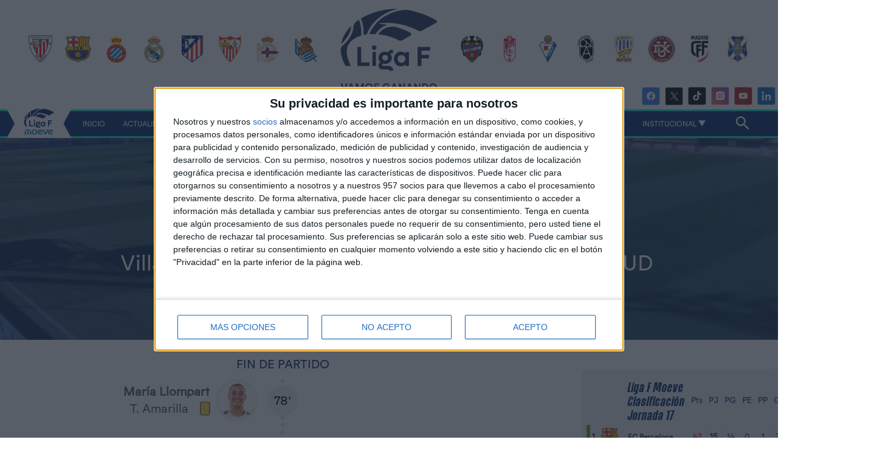

--- FILE ---
content_type: text/html; charset=UTF-8
request_url: https://ligaf.es/partido/villareal-cf-femenino/levante-ud-femenino/2023309421/eventos
body_size: 14954
content:
	<!-- cabecera nueva -->
	<!DOCTYPE html>
	<html lang="es">

	<head>
		<meta charset="utf-8">
		<meta http-equiv="content-language" content="es">
		<meta name="language" content="Spanish">
		<title>Villarreal CF Vs Levante UD - Liga F 2023309421  | LPFF</title>
		<meta name="theme-color" content="#00256a">
		<meta http-equiv="Content-Style-Type" content="text/css" />
		<meta name="viewport" content="width=device-width, initial-scale=1, maximum-scale=1" />
		<meta name="description" content="Estadísticas y eventos del partido Villarreal CF Vs Levante UD - Liga F 2023309421. ">
		<meta name="keywords" content="--------">
					<meta property="og:image" content="https://api.ligaf.es/img/img_web/logos/SCREEN_LigaF_MONOCROMO.png/1042x609/webp">
				<meta name="robots" content="index, follow">

				<link rel="apple-touch-icon" sizes="57x57" href="/media/img/graphics/favicon/apple-icon-57x57.png">
		<link rel="apple-touch-icon" sizes="60x60" href="/media/img/graphics/favicon/apple-icon-60x60.png">
		<!-- <link rel="apple-touch-icon" sizes="72x72" href="/media/img/graphics/favicon/apple-icon-72x72.png"> -->
		<link rel="apple-touch-icon" sizes="76x76" href="/media/img/graphics/favicon/apple-icon-76x76.png">
		<link rel="apple-touch-icon" sizes="114x114" href="/media/img/graphics/favicon/apple-icon-114x114.png">
		<link rel="apple-touch-icon" sizes="120x120" href="/media/img/graphics/favicon/apple-icon-120x120.png">
		<!-- <link rel="apple-touch-icon" sizes="144x144" href="/media/img/graphics/favicon/apple-icon-144x144.png"> -->
		<link rel="apple-touch-icon" sizes="152x152" href="/media/img/graphics/favicon/apple-icon-152x152.png">
		<link rel="apple-touch-icon" sizes="180x180" href="/media/img/graphics/favicon/apple-icon-180x180.png">
		<!-- <link rel="icon" type="image/png" sizes="192x192"  href="/media/img/graphics/favicon/android-icon-192x192.png"> -->
		<link rel="icon" type="image/png" sizes="32x32" href="/media/img/graphics/favicon/favicon-32x32.png">
		<!-- <link rel="icon" type="image/png" sizes="96x96" href="/media/img/graphics/favicon/favicon-96x96.png"> -->
		<link rel="icon" type="image/png" sizes="16x16" href="/media/img/graphics/favicon/favicon-16x16.png">
		<link rel="manifest" href="/media/img/graphics/favicon/manifest.json">
		<meta name="msapplication-TileColor" content="#ffffff">
		<meta name="msapplication-TileImage" content="/ms-icon-144x144.png">
		
		<!-- Google Tag Manager -->
		<script>(function(w,d,s,l,i){w[l]=w[l]||[];w[l].push({'gtm.start':
		new Date().getTime(),event:'gtm.js'});var f=d.getElementsByTagName(s)[0],
		j=d.createElement(s),dl=l!='dataLayer'?'&l='+l:'';j.async=true;j.src=
		'https://www.googletagmanager.com/gtm.js?id='+i+dl;f.parentNode.insertBefore(j,f);
		})(window,document,'script','dataLayer','GTM-NCMDBXRP');</script>
		<!-- End Google Tag Manager -->

				<script type="text/javascript" src="/media/js/jquery-1.11.1.min.js"></script>
		<link rel="stylesheet" type="text/css" href="/media/css/style.css?v=18093025" media="screen" />
		<link rel="stylesheet" type="text/css" href="/media/css/style_responsive.css?v=18093025" media="screen" />
		<link rel="stylesheet" type="text/css" href="/media/plugins/slick/slick.css?v=18093025" />

		<script src="https://widgets.besoccerapps.com/media/widgets/js/pym.min.js"></script>

		
		
		<!-- Google tag (gtag.js) -->
		<script async src="https://www.googletagmanager.com/gtag/js?id=G-9CJJ4R3LYB"></script>
		<script>
			window.dataLayer = window.dataLayer || [];

			function gtag() {
				dataLayer.push(arguments);
			}
			gtag('js', new Date());

			gtag('config', 'G-9CJJ4R3LYB');
		</script>

					<!-- InMobi Choice. Consent Manager Tag v3.0 (for TCF 2.2) -->
			<script type="text/javascript" async=true>
			(function() {
			var host = window.location.hostname;
			var element = document.createElement('script');
			var firstScript = document.getElementsByTagName('script')[0];
			var url = 'https://cmp.inmobi.com'
				.concat('/choice/', 't_7GcjamzSD7X', '/', host, '/choice.js?tag_version=V3');
			var uspTries = 0;
			var uspTriesLimit = 3;
			element.async = true;
			element.type = 'text/javascript';
			element.src = url;

			firstScript.parentNode.insertBefore(element, firstScript);

			function makeStub() {
				var TCF_LOCATOR_NAME = '__tcfapiLocator';
				var queue = [];
				var win = window;
				var cmpFrame;

				function addFrame() {
				var doc = win.document;
				var otherCMP = !!(win.frames[TCF_LOCATOR_NAME]);

				if (!otherCMP) {
					if (doc.body) {
					var iframe = doc.createElement('iframe');

					iframe.style.cssText = 'display:none';
					iframe.name = TCF_LOCATOR_NAME;
					doc.body.appendChild(iframe);
					} else {
					setTimeout(addFrame, 5);
					}
				}
				return !otherCMP;
				}

				function tcfAPIHandler() {
				var gdprApplies;
				var args = arguments;

				if (!args.length) {
					return queue;
				} else if (args[0] === 'setGdprApplies') {
					if (
					args.length > 3 &&
					args[2] === 2 &&
					typeof args[3] === 'boolean'
					) {
					gdprApplies = args[3];
					if (typeof args[2] === 'function') {
						args[2]('set', true);
					}
					}
				} else if (args[0] === 'ping') {
					var retr = {
					gdprApplies: gdprApplies,
					cmpLoaded: false,
					cmpStatus: 'stub'
					};

					if (typeof args[2] === 'function') {
					args[2](retr);
					}
				} else {
					if(args[0] === 'init' && typeof args[3] === 'object') {
					args[3] = Object.assign(args[3], { tag_version: 'V3' });
					}
					queue.push(args);
				}
				}

				function postMessageEventHandler(event) {
				var msgIsString = typeof event.data === 'string';
				var json = {};

				try {
					if (msgIsString) {
					json = JSON.parse(event.data);
					} else {
					json = event.data;
					}
				} catch (ignore) {}

				var payload = json.__tcfapiCall;

				if (payload) {
					window.__tcfapi(
					payload.command,
					payload.version,
					function(retValue, success) {
						var returnMsg = {
						__tcfapiReturn: {
							returnValue: retValue,
							success: success,
							callId: payload.callId
						}
						};
						if (msgIsString) {
						returnMsg = JSON.stringify(returnMsg);
						}
						if (event && event.source && event.source.postMessage) {
						event.source.postMessage(returnMsg, '*');
						}
					},
					payload.parameter
					);
				}
				}

				while (win) {
				try {
					if (win.frames[TCF_LOCATOR_NAME]) {
					cmpFrame = win;
					break;
					}
				} catch (ignore) {}

				if (win === window.top) {
					break;
				}
				win = win.parent;
				}
				if (!cmpFrame) {
				addFrame();
				win.__tcfapi = tcfAPIHandler;
				win.addEventListener('message', postMessageEventHandler, false);
				}
			};

			makeStub();

			var uspStubFunction = function() {
				var arg = arguments;
				if (typeof window.__uspapi !== uspStubFunction) {
				setTimeout(function() {
					if (typeof window.__uspapi !== 'undefined') {
					window.__uspapi.apply(window.__uspapi, arg);
					}
				}, 500);
				}
			};

			var checkIfUspIsReady = function() {
				uspTries++;
				if (window.__uspapi === uspStubFunction && uspTries < uspTriesLimit) {
				console.warn('USP is not accessible');
				} else {
				clearInterval(uspInterval);
				}
			};

			if (typeof window.__uspapi === 'undefined') {
				window.__uspapi = uspStubFunction;
				var uspInterval = setInterval(checkIfUspIsReady, 6000);
			}
			})();
			</script>
			<!-- End InMobi Choice. Consent Manager Tag v3.0 (for TCF 2.2) -->
			<script>
				function getCookie(name) {
					const value = `; ${document.cookie}`;
					const parts = value.split(`; ${name}=`);
					if (parts.length === 2) return parts.pop().split(';').shift();
				}

				if (window.location.hash === "#app") {
					var value_cookie = getCookie('app');
					if (value_cookie != "true") {
						document.cookie = "app=true; path=/";
						window.location.reload();
					}
				}
			</script>
							<script>
				function getCookie(name) {
					const value = `; ${document.cookie}`;
					const parts = value.split(`; ${name}=`);
					if (parts.length === 2) return parts.pop().split(';').shift();
				}

				if (window.location.hash === "#publicidad") {
					var value_cookie = getCookie('publicidad');
					if (value_cookie != "true") {
						document.cookie = "publicidad=true; path=/";
						window.location.reload();
					}
				}
			</script>
							</head>

	<body class="bg1  ">
			<header class="new-header">
		<div class="elements-mobile">
			<div>
						<section class="team-group">
			<div class="content">
				<ul class="d-flex flex-wrap jc-around">
																		<li>
								<a href="/equipo/athletic-club-femenino/8845/plantilla/2026"><img loading="lazy" src="https://cdn.resfu.com/img_data/equipos/8845.png?size=120x&lossy=1&v=164856460427" alt="Athletic Club" title="Athletic Club"></a>
							</li>
													<li>
								<a href="/equipo/fc-barcelona-femenino/8852/plantilla/2026"><img loading="lazy" src="https://cdn.resfu.com/img_data/equipos/8852.png?size=120x&lossy=1&v=164856460427" alt="FC Barcelona " title="FC Barcelona "></a>
							</li>
													<li>
								<a href="/equipo/rcd-espanyol-femenino/8847/plantilla/2026"><img loading="lazy" src="https://cdn.resfu.com/img_data/equipos/8847.png?size=120x&lossy=1&v=164856460427" alt="RCD Espanyol" title="RCD Espanyol"></a>
							</li>
													<li>
								<a href="/equipo/real-madrid-cf-femenino/12364/plantilla/2026"><img loading="lazy" src="https://cdn.resfu.com/img_data/equipos/12364.png?size=120x&lossy=1&v=164856460427" alt="Real Madrid CF" title="Real Madrid CF"></a>
							</li>
													<li>
								<a href="/equipo/club-atletico-de-madrid-femenino/12279/plantilla/2026"><img loading="lazy" src="https://cdn.resfu.com/img_data/equipos/12279.png?size=120x&lossy=1&v=164856460427" alt="Atlético de Madrid" title="Atlético de Madrid"></a>
							</li>
													<li>
								<a href="/equipo/sevilla-fc-femenino/12280/plantilla/2026"><img loading="lazy" src="https://cdn.resfu.com/img_data/equipos/12280.png?size=120x&lossy=1&v=164856460427" alt="Sevilla FC " title="Sevilla FC "></a>
							</li>
													<li>
								<a href="/equipo/deportivo-femenino/8870/plantilla/2026"><img loading="lazy" src="https://cdn.resfu.com/img_data/equipos/8870.png?size=120x&lossy=1&v=164856460427" alt="Deportivo Abanca" title="Deportivo Abanca"></a>
							</li>
													<li>
								<a href="/equipo/real-sociedad-futbol-femenino/8843/plantilla/2026"><img loading="lazy" src="https://cdn.resfu.com/img_data/equipos/8843.png?size=120x&lossy=1&v=164856460427" alt="Real Sociedad" title="Real Sociedad"></a>
							</li>
													<li>
								<a href="/equipo/levante-ud-femenino/8859/plantilla/2026"><img loading="lazy" src="https://cdn.resfu.com/img_data/equipos/8859.png?size=120x&lossy=1&v=164856460427" alt="Levante UD" title="Levante UD"></a>
							</li>
													<li>
								<a href="/equipo/granada-cf-femenino/8909/plantilla/2026"><img loading="lazy" src="https://cdn.resfu.com/img_data/equipos/8909.png?size=120x&lossy=1&v=164856460427" alt="Granada CF" title="Granada CF"></a>
							</li>
													<li>
								<a href="/equipo/eibar-femenino/66085/plantilla/2026"><img loading="lazy" src="https://cdn.resfu.com/img_data/equipos/66085.png?size=120x&lossy=1&v=164856460427" alt="SD Eibar" title="SD Eibar"></a>
							</li>
													<li>
								<a href="/equipo/badalona/20435/plantilla/2026"><img loading="lazy" src="https://cdn.resfu.com/img_data/equipos/20435.png?size=120x&lossy=1&v=164856460427" alt="FC Badalona Women" title="FC Badalona Women"></a>
							</li>
													<li>
								<a href="/equipo/alhama-cf-femenino/20478/plantilla/2026"><img loading="lazy" src="https://cdn.resfu.com/img_data/equipos/20478.png?size=120x&lossy=1&v=164856460427" alt="Alhama CF ElPozo" title="Alhama CF ElPozo"></a>
							</li>
													<li>
								<a href="/equipo/dux-logrono/51737/plantilla/2026"><img loading="lazy" src="https://cdn.resfu.com/img_data/equipos/51737.png?size=120x&lossy=1&v=164856460427" alt="DUX Logroño" title="DUX Logroño"></a>
							</li>
													<li>
								<a href="/equipo/madrid-cf-femenino/12358/plantilla/2026"><img loading="lazy" src="https://cdn.resfu.com/img_data/equipos/12358.png?size=120x&lossy=1&v=164856460427" alt="Madrid CFF " title="Madrid CFF "></a>
							</li>
													<li>
								<a href="/equipo/udg-tenerife-femenino/12369/plantilla/2026"><img loading="lazy" src="https://cdn.resfu.com/img_data/equipos/12369.png?size=120x&lossy=1&v=164856460427" alt="Costa Adeje Tenerife" title="Costa Adeje Tenerife"></a>
							</li>
															</ul>
			</div>
		</section>
			</div>
					</div>
		<div class="header-wrapper">
			<div id="menu_desktop" class="bg1">
				<nav class="menu-wrapper">
					<div class="top-wrapper ai-c">
						<ul class="d-flex flex-wrap jc-around team-group">
																								<li>
										<a href="/equipo/athletic-club-femenino/8845/plantilla/2026"><img loading="lazy" src="https://cdn.resfu.com/img_data/equipos/8845.png?size=120x&lossy=1&v=164856460427" alt="Athletic Club" title="Athletic Club"></a>
										
									</li>
																	<li>
										<a href="/equipo/fc-barcelona-femenino/8852/plantilla/2026"><img loading="lazy" src="https://cdn.resfu.com/img_data/equipos/8852.png?size=120x&lossy=1&v=164856460427" alt="FC Barcelona " title="FC Barcelona "></a>
										
									</li>
																	<li>
										<a href="/equipo/rcd-espanyol-femenino/8847/plantilla/2026"><img loading="lazy" src="https://cdn.resfu.com/img_data/equipos/8847.png?size=120x&lossy=1&v=164856460427" alt="RCD Espanyol" title="RCD Espanyol"></a>
										
									</li>
																	<li>
										<a href="/equipo/real-madrid-cf-femenino/12364/plantilla/2026"><img loading="lazy" src="https://cdn.resfu.com/img_data/equipos/12364.png?size=120x&lossy=1&v=164856460427" alt="Real Madrid CF" title="Real Madrid CF"></a>
										
									</li>
																	<li>
										<a href="/equipo/club-atletico-de-madrid-femenino/12279/plantilla/2026"><img loading="lazy" src="https://cdn.resfu.com/img_data/equipos/12279.png?size=120x&lossy=1&v=164856460427" alt="Atlético de Madrid" title="Atlético de Madrid"></a>
										
									</li>
																	<li>
										<a href="/equipo/sevilla-fc-femenino/12280/plantilla/2026"><img loading="lazy" src="https://cdn.resfu.com/img_data/equipos/12280.png?size=120x&lossy=1&v=164856460427" alt="Sevilla FC " title="Sevilla FC "></a>
										
									</li>
																	<li>
										<a href="/equipo/deportivo-femenino/8870/plantilla/2026"><img loading="lazy" src="https://cdn.resfu.com/img_data/equipos/8870.png?size=120x&lossy=1&v=164856460427" alt="Deportivo Abanca" title="Deportivo Abanca"></a>
										
									</li>
																	<li>
										<a href="/equipo/real-sociedad-futbol-femenino/8843/plantilla/2026"><img loading="lazy" src="https://cdn.resfu.com/img_data/equipos/8843.png?size=120x&lossy=1&v=164856460427" alt="Real Sociedad" title="Real Sociedad"></a>
										
									</li>
																					</ul>
						<div class="right-menu-wrapper">
							<div class="d-flex jc-center">
								<a class="main-logo" href="/">
									<img alt="Logo Liga F" src="https://ligaf.es/media/images/img_web/logos/logo-ligaf-completo-color1.svg?v=4">
								</a>
							</div>
						</div>
						<div class="title d-flex jc-center ai-center ta-c">
							<div class="main-text t-uc">Vamos ganando</div>
						</div>
						<ul class="d-flex flex-wrap jc-around team-group">
																					<li>
									<a href="/equipo/levante-ud-femenino/8859/plantilla/2026"><img loading="lazy" src="https://cdn.resfu.com/img_data/equipos/8859.png?size=120x&lossy=1&v=164856460427" alt="Levante UD" title="Levante UD"></a>
									
								</li>
															<li>
									<a href="/equipo/granada-cf-femenino/8909/plantilla/2026"><img loading="lazy" src="https://cdn.resfu.com/img_data/equipos/8909.png?size=120x&lossy=1&v=164856460427" alt="Granada CF" title="Granada CF"></a>
									
								</li>
															<li>
									<a href="/equipo/eibar-femenino/66085/plantilla/2026"><img loading="lazy" src="https://cdn.resfu.com/img_data/equipos/66085.png?size=120x&lossy=1&v=164856460427" alt="SD Eibar" title="SD Eibar"></a>
									
								</li>
															<li>
									<a href="/equipo/badalona/20435/plantilla/2026"><img loading="lazy" src="https://cdn.resfu.com/img_data/equipos/20435.png?size=120x&lossy=1&v=164856460427" alt="FC Badalona Women" title="FC Badalona Women"></a>
									
								</li>
															<li>
									<a href="/equipo/alhama-cf-femenino/20478/plantilla/2026"><img loading="lazy" src="https://cdn.resfu.com/img_data/equipos/20478.png?size=120x&lossy=1&v=164856460427" alt="Alhama CF ElPozo" title="Alhama CF ElPozo"></a>
									
								</li>
															<li>
									<a href="/equipo/dux-logrono/51737/plantilla/2026"><img loading="lazy" src="https://cdn.resfu.com/img_data/equipos/51737.png?size=120x&lossy=1&v=164856460427" alt="DUX Logroño" title="DUX Logroño"></a>
									
								</li>
															<li>
									<a href="/equipo/madrid-cf-femenino/12358/plantilla/2026"><img loading="lazy" src="https://cdn.resfu.com/img_data/equipos/12358.png?size=120x&lossy=1&v=164856460427" alt="Madrid CFF " title="Madrid CFF "></a>
									
								</li>
															<li>
									<a href="/equipo/udg-tenerife-femenino/12369/plantilla/2026"><img loading="lazy" src="https://cdn.resfu.com/img_data/equipos/12369.png?size=120x&lossy=1&v=164856460427" alt="Costa Adeje Tenerife" title="Costa Adeje Tenerife"></a>
									
								</li>
																			</ul>
					</div>
					<div class="social-list min d-flex jc-end ai-center">
																	<a class="social-link facebook" href="https://www.facebook.com/LigaFOficial/" alt="Facebook" title="Facebook" target="_blank">

																					<img src="/media/img/graphics/ic_social/ic_soc_facebook.svg" alt="facebook">
																			</a>
																	<a class="social-link twitter" href="https://twitter.com/LigaF_oficial/" alt="Twitter" title="Twitter" target="_blank">

																					<img src="/media/img/graphics/ic_social/ic_soc_twitter2.png" alt="twitter">
																			</a>
																	<a class="social-link tiktok" href="https://www.tiktok.com/@ligaF?lang=es" alt="TikTok" title="TikTok" target="_blank">

																					<img src="/media/img/graphics/ic_social/ic_soc_tiktok.svg" alt="tiktok">
																			</a>
																	<a class="social-link instagram" href="https://www.instagram.com/ligaf/" alt="Instagram" title="Instagram" target="_blank">

																					<img src="/media/img/graphics/ic_social/ic_soc_instagram.svg" alt="instagram">
																			</a>
																	<a class="social-link youtube" href="https://www.youtube.com/channel/UCvd-mSKHgcji8-N9asTFA2w" alt="YouTube" title="YouTube" target="_blank">

																					<img src="/media/img/graphics/ic_social/ic_soc_youtube.svg" alt="youtube">
																			</a>
																	<a class="social-link linkedin" href="https://www.linkedin.com/company/91020746/admin/feed/posts/" alt="Linkedin" title="Linkedin" target="_blank">

																					<img src="/media/img/graphics/ic_social/ic_soc_linkedin.svg" alt="linkedin">
																			</a>
															</div>
					<div class="hmenu-wrapper">
						<ul class="hmenu t-uc">
							<li class="logo-li m0">
								<div class="logo-mask">
									<img src="/media/img/graphics/logo/logo-ligafmoeve-color.png">
								</div>	
							</li>
							
							<li class="">
								<a href="/" class="menu-btn" >Inicio </a>
							</li>
							
							<li class="">
								<a href="/noticias" class="menu-btn" >Actualidad </a>
							</li>
							
							<li class="">
								<a href="javascript:;" class="menu-btn" onclick='openMenuHeader(this, "#drop_3");'>Resultados <i class="dp-arrow"></i></a>
							</li>
							
							<li class="">
								<a href="javascript:;" class="menu-btn" onclick='openMenuHeader(this, "#drop_5");'>Clasificación <i class="dp-arrow"></i></a>
							</li>
							
							<li class="">
								<a href="javascript:;" class="menu-btn" onclick='openMenuHeader(this, "#drop_4");'>Competición <i class="dp-arrow"></i></a>
							</li>
							
							<li class="">
								<a href="javascript:;" class="menu-btn" onclick='openMenuHeader(this, "#drop_6");'>Vamos ganando <i class="dp-arrow"></i></a>
							</li>
							
							<li class="">
								<a href="javascript:;" class="menu-btn" onclick='openMenuHeader(this, "#drop_7");'>Media <i class="dp-arrow"></i></a>
							</li>
							
							<li class="">
								<a href="/patrocinadores" class="menu-btn" >Patrocinadores </a>
							</li>
							
							<li class="">
								<a href="javascript:;" class="menu-btn" onclick='openMenuHeader(this, "#drop_9");'>Institucional <i class="dp-arrow"></i></a>
							</li>
														<li class="mr0 pr0"></li>
							<li class="ml0 pl0">
								<div class="search-wrapper">
									<label>
										<input id="search" class="search" placeholder="Buscar noticia, jugador o contenido...">
										<a href="javascript:;" class="ico-search before" onclick="openSearch('search',this)">
											<svg><use xlink:href="/media/img/graphics/ico_svg.svg#magni"></use></svg>
										</a>
										<a href="javascript:;" class="ico-search after" onmousedown="searchBtn('search',this)">
											<svg><use xlink:href="/media/img/graphics/ico_svg.svg#magni"></use></svg>
										</a>
									</label>
								</div>
							</li>
						</ul>
					</div>
					<div class="menu content">
																																														<div class="menuCols-1">
								<div id="drop_3" class="dropDown row ph0">
																			<div class="menuCols ph20">
																						<ul>
																										
														<li><a href="/resultados/primera_division_femenina">Liga F Moeve</a></li>
																																							
														<li><a href="/resultados/copa_de_la_reina">Copa de la Reina</a></li>
																																							
														<li><a href="/resultados/supercopa_de_espana_femenina">Supercopa de España</a></li>
																																				</ul>
										</div>
																	</div>
							</div>
																											<div class="menuCols-1">
								<div id="drop_5" class="dropDown row ph0">
																			<div class="menuCols ph20">
																						<ul>
																										
														<li><a href="/clasificacion/primera_division_femenina">Clasificación</a></li>
																																							
														<li><a href="/historico">Histórico campeonas</a></li>
																																				</ul>
										</div>
																	</div>
							</div>
																											<div class="menuCols-1">
								<div id="drop_4" class="dropDown row ph0">
																			<div class="menuCols ph20">
																						<ul>
																										
														<li><a href="/competicion/primera_division_femenina/282/2026">Clubes</a></li>
																																							
														<li><a href="/rankings">Ranking</a></li>
																																							
														<li><a href="/fichajes">Mercado de fichajes</a></li>
																																				</ul>
										</div>
																	</div>
							</div>
																											<div class="menuCols-1">
								<div id="drop_6" class="dropDown row ph0">
																			<div class="menuCols ph20">
																						<ul>
																										
														<li><a href="/amor-por-los-colores">Amor por los colores</a></li>
																																																				<li><a href="/v8mosganando">V<b><span style="color:#7756af">8M</span></b>os ganando</a></li>
																																							
														<li><a href="/mas-que-un-regalo">Más que un regalo</a></li>
																																							
														<li><a href="/ganando-en-la-calle">Ganando en la calle</a></li>
																																				</ul>
										</div>
																	</div>
							</div>
																											<div class="menuCols-1">
								<div id="drop_7" class="dropDown row ph0">
																			<div class="menuCols ph20">
																						<ul>
																										
														<li><a href="/galerias">Galerías</a></li>
																																							
														<li><a href="/videos">Videos</a></li>
																																							
														<li><a href="/caratulas">Carátulas EA Sports</a></li>
																																				</ul>
										</div>
																	</div>
							</div>
																																								<div class="menuCols-1">
								<div id="drop_9" class="dropDown row ph0">
																			<div class="menuCols ph20">
																						<ul>
																										
														<li><a href="/contacto">Contacto</a></li>
																																							
														<li><a href="/transparencia">Transparencia</a></li>
																																							
														<li><a href="/canal-etico">Canal Ético</a></li>
																																							
														<li><a href="/proteccion-a-la-infancia">Protección a la infancia</a></li>
																																				</ul>
										</div>
																	</div>
							</div>
																		</div>
				</nav>
			</div>


			<div id="menu_mobile">
				<div class="mb-wrapper ta-c pr">
					<div>
						<a href="#" data-activates="slide-out" class="button-collapse pa">
														<span class="btn-bar pr mv15"></span>
						</a>
					</div>

					<div class="ib logo-wrapper">
						<a href="/">
							<img src="https://ligaf.es/media/img/graphics/splash-logo.png">
						</a>
					</div>

					<div class="search-wrapper">
						<label>
							<input id="search_mobile" class="search" placeholder="Buscar noticia, jugador o contenido...">
							<a href="javascript:;" class="ico-search before" onclick="openSearch('search_mobile',this)">
								<svg><use xlink:href="/media/img/graphics/ico_svg.svg#magni"></use></svg>
							</a>
							<a href="javascript:;" class="ico-search after" onmousedown="searchBtn('search_mobile',this)">
								<svg><use xlink:href="/media/img/graphics/ico_svg.svg#magni"></use></svg>
							</a>
						</label>
					</div>
				</div>
							</div>
			<ul id="slide-out" class="side-nav hmenu-mobile">
				<!-- <li class="account bg3 p10 mb10">
					<div class="flag pr fr mt10">
						<span onclick="toggle_class('.flags', 'act');">
							<div class="ib va-m flags color-white">
								<i class="dp-arrow simple"></i>
								<a href="#" class="block ml5 pr" data-lang=""><img src="/img/graphics/flags/es.png" title="ES"></a>
								<a href="#" class="block ml5 pr" data-lang="en"><img src="/img/graphics/flags/gb.png" title="EN"></a>
							</div>
						</span>
					</div>
					<div class="user-data color-white">
						<div class="ib va-m img-wrapper mr5">
							<a href="#">
								<img src="https://cdn.resfu.com/media/img/nofoto_jugador.png?size=100&ext=png&lossy=1">
							</a>
						</div>
						<div class="ib va-m">
							<p>Bienvenido</p> 							<a href="/?section=login"><b>Acceder</b></a>  						</div>
					</div>

				</li> -->
								<li class="ph10 pb5  ">
					<a href="/" class="menu-btn t-uc" >
						<svg class="menu-ico va-m"><use xlink:href="/media/img/graphics/ico_svg.svg?v=3#menu-home"></use></svg>
						<b class="pr">
							Inicio													</b>
					</a>
									</li>
								<li class="ph10 pb5  ">
					<a href="/noticias" class="menu-btn t-uc" >
						<svg class="menu-ico va-m"><use xlink:href="/media/img/graphics/ico_svg.svg?v=3#menu-news"></use></svg>
						<b class="pr">
							Actualidad													</b>
					</a>
									</li>
								<li class="ph10 pb5 menuCols-1 ">
					<a href="javascript:;" class="menu-btn t-uc" onclick='toggle_class(this, "open");'>
						<svg class="menu-ico va-m"><use xlink:href="/media/img/graphics/ico_svg.svg?v=3#menu-teams"></use></svg>
						<b class="pr">
							Resultados							<i class="arrow"></i>						</b>
					</a>
										<div class="submenu">
												<ul>
														<li class="pv5 "><a href="/resultados/primera_division_femenina" class="color-gray">Liga F Moeve</a></li>
														<li class="pv5 "><a href="/resultados/copa_de_la_reina" class="color-gray">Copa de la Reina</a></li>
														<li class="pv5 "><a href="/resultados/supercopa_de_espana_femenina" class="color-gray">Supercopa de España</a></li>
													</ul>
											</div>
									</li>
								<li class="ph10 pb5 menuCols-1 ">
					<a href="javascript:;" class="menu-btn t-uc" onclick='toggle_class(this, "open");'>
						<svg class="menu-ico va-m"><use xlink:href="/media/img/graphics/ico_svg.svg?v=3#menu-competitions"></use></svg>
						<b class="pr">
							Clasificación							<i class="arrow"></i>						</b>
					</a>
										<div class="submenu">
												<ul>
														<li class="pv5 "><a href="/clasificacion/primera_division_femenina" class="color-gray">Clasificación</a></li>
														<li class="pv5 "><a href="/historico" class="color-gray">Histórico campeonas</a></li>
													</ul>
											</div>
									</li>
								<li class="ph10 pb5 menuCols-1 ">
					<a href="javascript:;" class="menu-btn t-uc" onclick='toggle_class(this, "open");'>
						<svg class="menu-ico va-m"><use xlink:href="/media/img/graphics/ico_svg.svg?v=3#menu-tv"></use></svg>
						<b class="pr">
							Competición							<i class="arrow"></i>						</b>
					</a>
										<div class="submenu">
												<ul>
														<li class="pv5 "><a href="/competicion/primera_division_femenina/282/2026" class="color-gray">Clubes</a></li>
														<li class="pv5 "><a href="/rankings" class="color-gray">Ranking</a></li>
														<li class="pv5 "><a href="/fichajes" class="color-gray">Mercado de fichajes</a></li>
													</ul>
											</div>
									</li>
								<li class="ph10 pb5 menuCols-1 ">
					<a href="javascript:;" class="menu-btn t-uc" onclick='toggle_class(this, "open");'>
						<svg class="menu-ico va-m"><use xlink:href="/media/img/graphics/ico_svg.svg?v=3#menu-tv"></use></svg>
						<b class="pr">
							Vamos ganando							<i class="arrow"></i>						</b>
					</a>
										<div class="submenu">
												<ul>
														<li class="pv5 "><a href="/amor-por-los-colores" class="color-gray">Amor por los colores</a></li>
														<li class="pv5 "><a href="/v8mosganando" class="color-gray">V8mos ganando</a></li>
														<li class="pv5 "><a href="/mas-que-un-regalo" class="color-gray">Más que un regalo</a></li>
														<li class="pv5 "><a href="/ganando-en-la-calle" class="color-gray">Ganando en la calle</a></li>
													</ul>
											</div>
									</li>
								<li class="ph10 pb5 menuCols-1 ">
					<a href="javascript:;" class="menu-btn t-uc" onclick='toggle_class(this, "open");'>
						<svg class="menu-ico va-m"><use xlink:href="/media/img/graphics/ico_svg.svg?v=3#menu-tv"></use></svg>
						<b class="pr">
							Media							<i class="arrow"></i>						</b>
					</a>
										<div class="submenu">
												<ul>
														<li class="pv5 "><a href="/galerias" class="color-gray">Galerías</a></li>
														<li class="pv5 "><a href="/videos" class="color-gray">Videos</a></li>
														<li class="pv5 "><a href="/caratulas" class="color-gray">Carátulas EA Sports</a></li>
													</ul>
											</div>
									</li>
								<li class="ph10 pb5  ">
					<a href="/patrocinadores" class="menu-btn t-uc" >
						<svg class="menu-ico va-m"><use xlink:href="/media/img/graphics/ico_svg.svg?v=3#menu-sponsor"></use></svg>
						<b class="pr">
							Patrocinadores													</b>
					</a>
									</li>
								<li class="ph10 pb5 menuCols-1 ">
					<a href="javascript:;" class="menu-btn t-uc" onclick='toggle_class(this, "open");'>
						<svg class="menu-ico va-m"><use xlink:href="/media/img/graphics/ico_svg.svg?v=3#menu-explore"></use></svg>
						<b class="pr">
							Institucional							<i class="arrow"></i>						</b>
					</a>
										<div class="submenu">
												<ul>
														<li class="pv5 "><a href="/contacto" class="color-gray">Contacto</a></li>
														<li class="pv5 transparencia"><a href="/transparencia" class="color-gray">Transparencia</a></li>
														<li class="pv5 "><a href="/canal-etico" class="color-gray">Canal Ético</a></li>
														<li class="pv5 "><a href="/proteccion-a-la-infancia" class="color-gray">Protección a la infancia</a></li>
													</ul>
											</div>
									</li>
							</ul>
		</div>
	</header>
		<main>

		<section class="head-section match-head pt10">
			<img class="bg-stadium" loading="lazy" src="https://ligaf.es/media/images/img/graphics/240316020401_stadium.jpg" alt="Mini Estadi">
			<div class="content">
				<div class="ta-c matches">
										<div class="match-date text-uppercase">Sáb 07 ENE 12:00 | JOR. 14</div>
										<div class="match-tv color-main4">DAZN</div>
					<div class="tag-wrapper">
													<div class="tag end">Finalizado</div>
											</div>
					<div class="d-flex ai-center">
						<div class="team-wrapper flex-equal">
							<div class="shield-wrapper">
								<a href="/equipo/villareal-cf-femenino/12398/plantilla/2026">
									<img loading="lazy" class="team-shield m-b-5" src="https://cdn.resfu.com/img_data/equipos/12398.png?size=120?v=1" alt="Villarreal CF" itemprop="image">
								</a>
							</div>
							<a href="/equipo/villareal-cf-femenino/12398/plantilla/2026">
								<div class="team-name text-truncate">Villarreal CF</div>
							</a>
						</div>
						<div class="marker" id="match309421" data-local="0" data-visitor="6">
																				<p class="">
				0 - 6							</p>
																</div>
						<div class="team-wrapper flex-equal">
							<div class="shield-wrapper">
								<a href="/equipo/levante-ud-femenino/8859/plantilla/2026">
									<img loading="lazy" class="team-shield m-b-5" src="https://cdn.resfu.com/img_data/equipos/8859.png?size=120?v=1" alt="Villarreal CF" itemprop="image">
								</a>
							</div>
							<a href="/equipo/levante-ud-femenino/8859/plantilla/2026">
								<div class="team-name text-truncate">Levante UD</div>
							</a>
						</div>
					</div>
											<div class="match-stadium">
							Mini Estadi						</div>
														</div>
				<nav class="pt20">
					<ul class="menu t-uc light card-header">
						<li id="header_info" class="">
							<a href="/partido/villareal-cf-femenino/levante-ud-femenino/2023309421" class="menu-btn">Información</a>
						</li>
						<li id="header_detail" class="">
							<a href="/partido/villareal-cf-femenino/levante-ud-femenino/2023309421/detalle" class="menu-btn">Detalle</a>
						</li>
						<li id="header_events" class="act">
							<a href="/partido/villareal-cf-femenino/levante-ud-femenino/2023309421/eventos" class="menu-btn">Eventos</a>
						</li>
																			<li id="header_stats" class="">
								<a href="/partido/villareal-cf-femenino/levante-ud-femenino/2023309421/estadisticas" class="menu-btn">Estadísticas</a>
							</li>
											</ul>
				</nav>
			</div>
			<input type="hidden" id="proximo" value="2023-01-07 12:00:00" name="">
			<input type="hidden" id="live_minute" value="" name="">
		</section>

		<div class="content">
<div class="sidebar-right">
	                        
            <div class="pv20">
    <div class="content">
                            
                    <table class="table classification card bg2">
                <thead>
                    <tr>
                        <th></th>
                        <th class="ph0"></th>
                        <th >                        </th>
                        <th class="title ta-l">
                                                            <a href="/clasificacion/primera_division_femenina">
                                    <span class="full-name">Liga F Moeve         Clasificación</span>
                                    Jornada         17                                </a>
                                                    </th>
                        <th title="Puntos">Pts</th>
                        <th title="Partidos Jugados">PJ</th>
                                                <th class="pg" title="Partidos Ganados">PG</th>
                        <th class="pe" title="Partidos Empatados">PE</th>
                        <th class="pp" title="Partidos Perdidos">PP</th>
                                                <th class="full-classification" title="Goles a favor">
                            GF</th>
                        <th class="full-classification" title="Goles en contra">
                            GC</th>
                        <th class="dg" title="Diferencia de Goles">DG</th>
                                                <th class="full-classification" width="100">Racha</th>
                        <th class="full-classification" width="15" title="Próximo rival">Próx.</th>
                        <th width="15"></th>
                    </tr>
                </thead>
                <tbody>
                                            <tr style="cursor: pointer;"
                            onclick="window.location.href = '/equipo/fc-barcelona-femenino/8852/plantilla/2026'">
                            <td width="10" class="pr pv0">
                                <div class="position bg-pos1"></div>
                            </td>
                            <td width="30" class="pr ph0">
                                <b>1</b>
                                <i
                                    class="dp-arrow "></i>
                            </td>
                            <td width="30">
                                <img loading="lazy" class="shield"
                                    src="https://cdn.resfu.com/img_data/equipos/8852.png?size=120x&lossy=1&v=164856460427"
                                    alt="FC Barcelona ">
                            </td>
                            <td class="name ta-l">
                                <p><b>FC Barcelona </b></p>
                                <div class="streak full-classification hidden">
                                                                            Próx.
                                                                    </div>
                            </td>
                            <td class="color-pink br-r"><b>42</b></td>
                            <td class="br-r"><b>15</b></td>
                                                        <td class="pg">14</td>
                            <td class="pe">0</td>
                            <td class="pp br-r">1</td>
                                                        <td class="full-classification">74</td>
                            <td class="full-classification">4</td>
                            <td class="dg">
                                <b class="">70</b>
                            </td>
                                                        <td class="full-classification br-l">
                                <div class="streak">
                                                                            Próx.
                                                                    </div>
                            </td>

                                                            <td class="full-classification">Próx.</td>
                                                        <td></td>
                        </tr>
                                            <tr style="cursor: pointer;"
                            onclick="window.location.href = '/equipo/real-madrid-femenino/12364/plantilla/2026'">
                            <td width="10" class="pr pv0">
                                <div class="position bg-pos2"></div>
                            </td>
                            <td width="30" class="pr ph0">
                                <b>2</b>
                                <i
                                    class="dp-arrow "></i>
                            </td>
                            <td width="30">
                                <img loading="lazy" class="shield"
                                    src="https://cdn.resfu.com/img_data/equipos/12364.png?size=120x&lossy=1&v=164856460427"
                                    alt="Real Madrid CF">
                            </td>
                            <td class="name ta-l">
                                <p><b>Real Madrid CF</b></p>
                                <div class="streak full-classification hidden">
                                                                            Próx.
                                                                    </div>
                            </td>
                            <td class="color-pink br-r"><b>38</b></td>
                            <td class="br-r"><b>16</b></td>
                                                        <td class="pg">12</td>
                            <td class="pe">2</td>
                            <td class="pp br-r">2</td>
                                                        <td class="full-classification">37</td>
                            <td class="full-classification">11</td>
                            <td class="dg">
                                <b class="">26</b>
                            </td>
                                                        <td class="full-classification br-l">
                                <div class="streak">
                                                                            Próx.
                                                                    </div>
                            </td>

                                                            <td class="full-classification">Próx.</td>
                                                        <td></td>
                        </tr>
                                            <tr style="cursor: pointer;"
                            onclick="window.location.href = '/equipo/real-sociedad-futbol-femenino/8843/plantilla/2026'">
                            <td width="10" class="pr pv0">
                                <div class="position bg-pos2"></div>
                            </td>
                            <td width="30" class="pr ph0">
                                <b>3</b>
                                <i
                                    class="dp-arrow "></i>
                            </td>
                            <td width="30">
                                <img loading="lazy" class="shield"
                                    src="https://cdn.resfu.com/img_data/equipos/8843.png?size=120x&lossy=1&v=164856460427"
                                    alt="Real Sociedad">
                            </td>
                            <td class="name ta-l">
                                <p><b>Real Sociedad</b></p>
                                <div class="streak full-classification hidden">
                                                                            Próx.
                                                                    </div>
                            </td>
                            <td class="color-pink br-r"><b>31</b></td>
                            <td class="br-r"><b>15</b></td>
                                                        <td class="pg">9</td>
                            <td class="pe">4</td>
                            <td class="pp br-r">2</td>
                                                        <td class="full-classification">32</td>
                            <td class="full-classification">17</td>
                            <td class="dg">
                                <b class="">15</b>
                            </td>
                                                        <td class="full-classification br-l">
                                <div class="streak">
                                                                            Próx.
                                                                    </div>
                            </td>

                                                            <td class="full-classification">Próx.</td>
                                                        <td></td>
                        </tr>
                                            <tr style="cursor: pointer;"
                            onclick="window.location.href = '/equipo/club-atletico-de-madrid-femenino/12279/plantilla/2026'">
                            <td width="10" class="pr pv0">
                                <div class="position bg-pos"></div>
                            </td>
                            <td width="30" class="pr ph0">
                                <b>4</b>
                                <i
                                    class="dp-arrow "></i>
                            </td>
                            <td width="30">
                                <img loading="lazy" class="shield"
                                    src="https://cdn.resfu.com/img_data/equipos/12279.png?size=120x&lossy=1&v=164856460427"
                                    alt="Atlético de Madrid">
                            </td>
                            <td class="name ta-l">
                                <p><b>Atlético de Madrid</b></p>
                                <div class="streak full-classification hidden">
                                                                            Próx.
                                                                    </div>
                            </td>
                            <td class="color-pink br-r"><b>27</b></td>
                            <td class="br-r"><b>16</b></td>
                                                        <td class="pg">7</td>
                            <td class="pe">6</td>
                            <td class="pp br-r">3</td>
                                                        <td class="full-classification">39</td>
                            <td class="full-classification">22</td>
                            <td class="dg">
                                <b class="">17</b>
                            </td>
                                                        <td class="full-classification br-l">
                                <div class="streak">
                                                                            Próx.
                                                                    </div>
                            </td>

                                                            <td class="full-classification">Próx.</td>
                                                        <td></td>
                        </tr>
                                            <tr style="cursor: pointer;"
                            onclick="window.location.href = '/equipo/madrid-cf-femenino/12358/plantilla/2026'">
                            <td width="10" class="pr pv0">
                                <div class="position bg-pos"></div>
                            </td>
                            <td width="30" class="pr ph0">
                                <b>5</b>
                                <i
                                    class="dp-arrow up"></i>
                            </td>
                            <td width="30">
                                <img loading="lazy" class="shield"
                                    src="https://cdn.resfu.com/img_data/equipos/12358.png?size=120x&lossy=1&v=164856460427"
                                    alt="Madrid CFF ">
                            </td>
                            <td class="name ta-l">
                                <p><b>Madrid CFF </b></p>
                                <div class="streak full-classification hidden">
                                                                            Próx.
                                                                    </div>
                            </td>
                            <td class="color-pink br-r"><b>26</b></td>
                            <td class="br-r"><b>16</b></td>
                                                        <td class="pg">8</td>
                            <td class="pe">2</td>
                            <td class="pp br-r">6</td>
                                                        <td class="full-classification">26</td>
                            <td class="full-classification">29</td>
                            <td class="dg">
                                <b class="color-red">-3</b>
                            </td>
                                                        <td class="full-classification br-l">
                                <div class="streak">
                                                                            Próx.
                                                                    </div>
                            </td>

                                                            <td class="full-classification">Próx.</td>
                                                        <td></td>
                        </tr>
                                            <tr style="cursor: pointer;"
                            onclick="window.location.href = '/equipo/ud-granadilla-tenerife-sur-femenino/12369/plantilla/2026'">
                            <td width="10" class="pr pv0">
                                <div class="position bg-pos"></div>
                            </td>
                            <td width="30" class="pr ph0">
                                <b>6</b>
                                <i
                                    class="dp-arrow down"></i>
                            </td>
                            <td width="30">
                                <img loading="lazy" class="shield"
                                    src="https://cdn.resfu.com/img_data/equipos/12369.png?size=120x&lossy=1&v=164856460427"
                                    alt="Costa Adeje Tenerife">
                            </td>
                            <td class="name ta-l">
                                <p><b>Costa Adeje Tenerife</b></p>
                                <div class="streak full-classification hidden">
                                                                            Próx.
                                                                    </div>
                            </td>
                            <td class="color-pink br-r"><b>25</b></td>
                            <td class="br-r"><b>15</b></td>
                                                        <td class="pg">6</td>
                            <td class="pe">7</td>
                            <td class="pp br-r">2</td>
                                                        <td class="full-classification">24</td>
                            <td class="full-classification">13</td>
                            <td class="dg">
                                <b class="">11</b>
                            </td>
                                                        <td class="full-classification br-l">
                                <div class="streak">
                                                                            Próx.
                                                                    </div>
                            </td>

                                                            <td class="full-classification">Próx.</td>
                                                        <td></td>
                        </tr>
                                            <tr style="cursor: pointer;"
                            onclick="window.location.href = '/equipo/sevilla-fc-femenino-esp/12280/plantilla/2026'">
                            <td width="10" class="pr pv0">
                                <div class="position bg-pos"></div>
                            </td>
                            <td width="30" class="pr ph0">
                                <b>7</b>
                                <i
                                    class="dp-arrow down"></i>
                            </td>
                            <td width="30">
                                <img loading="lazy" class="shield"
                                    src="https://cdn.resfu.com/img_data/equipos/12280.png?size=120x&lossy=1&v=164856460427"
                                    alt="Sevilla FC ">
                            </td>
                            <td class="name ta-l">
                                <p><b>Sevilla FC </b></p>
                                <div class="streak full-classification hidden">
                                                                            Próx.
                                                                    </div>
                            </td>
                            <td class="color-pink br-r"><b>24</b></td>
                            <td class="br-r"><b>15</b></td>
                                                        <td class="pg">7</td>
                            <td class="pe">3</td>
                            <td class="pp br-r">5</td>
                                                        <td class="full-classification">15</td>
                            <td class="full-classification">22</td>
                            <td class="dg">
                                <b class="color-red">-7</b>
                            </td>
                                                        <td class="full-classification br-l">
                                <div class="streak">
                                                                            Próx.
                                                                    </div>
                            </td>

                                                            <td class="full-classification">Próx.</td>
                                                        <td></td>
                        </tr>
                                            <tr style="cursor: pointer;"
                            onclick="window.location.href = '/equipo/athletic-club-femenino/8845/plantilla/2026'">
                            <td width="10" class="pr pv0">
                                <div class="position bg-pos"></div>
                            </td>
                            <td width="30" class="pr ph0">
                                <b>8</b>
                                <i
                                    class="dp-arrow "></i>
                            </td>
                            <td width="30">
                                <img loading="lazy" class="shield"
                                    src="https://cdn.resfu.com/img_data/equipos/8845.png?size=120x&lossy=1&v=164856460427"
                                    alt="Athletic Club">
                            </td>
                            <td class="name ta-l">
                                <p><b>Athletic Club</b></p>
                                <div class="streak full-classification hidden">
                                                                            Próx.
                                                                    </div>
                            </td>
                            <td class="color-pink br-r"><b>20</b></td>
                            <td class="br-r"><b>15</b></td>
                                                        <td class="pg">4</td>
                            <td class="pe">8</td>
                            <td class="pp br-r">3</td>
                                                        <td class="full-classification">16</td>
                            <td class="full-classification">18</td>
                            <td class="dg">
                                <b class="color-red">-2</b>
                            </td>
                                                        <td class="full-classification br-l">
                                <div class="streak">
                                                                            Próx.
                                                                    </div>
                            </td>

                                                            <td class="full-classification">Próx.</td>
                                                        <td></td>
                        </tr>
                                            <tr style="cursor: pointer;"
                            onclick="window.location.href = '/equipo/rcd-espanyol-femenino/8847/plantilla/2026'">
                            <td width="10" class="pr pv0">
                                <div class="position bg-pos"></div>
                            </td>
                            <td width="30" class="pr ph0">
                                <b>9</b>
                                <i
                                    class="dp-arrow up"></i>
                            </td>
                            <td width="30">
                                <img loading="lazy" class="shield"
                                    src="https://cdn.resfu.com/img_data/equipos/8847.png?size=120x&lossy=1&v=164856460427"
                                    alt="RCD Espanyol">
                            </td>
                            <td class="name ta-l">
                                <p><b>RCD Espanyol</b></p>
                                <div class="streak full-classification hidden">
                                                                            Próx.
                                                                    </div>
                            </td>
                            <td class="color-pink br-r"><b>19</b></td>
                            <td class="br-r"><b>16</b></td>
                                                        <td class="pg">5</td>
                            <td class="pe">4</td>
                            <td class="pp br-r">7</td>
                                                        <td class="full-classification">16</td>
                            <td class="full-classification">23</td>
                            <td class="dg">
                                <b class="color-red">-7</b>
                            </td>
                                                        <td class="full-classification br-l">
                                <div class="streak">
                                                                            Próx.
                                                                    </div>
                            </td>

                                                            <td class="full-classification">Próx.</td>
                                                        <td></td>
                        </tr>
                                            <tr style="cursor: pointer;"
                            onclick="window.location.href = '/equipo/granada-cf-femenino/8909/plantilla/2026'">
                            <td width="10" class="pr pv0">
                                <div class="position bg-pos"></div>
                            </td>
                            <td width="30" class="pr ph0">
                                <b>10</b>
                                <i
                                    class="dp-arrow up"></i>
                            </td>
                            <td width="30">
                                <img loading="lazy" class="shield"
                                    src="https://cdn.resfu.com/img_data/equipos/8909.png?size=120x&lossy=1&v=164856460427"
                                    alt="Granada CF">
                            </td>
                            <td class="name ta-l">
                                <p><b>Granada CF</b></p>
                                <div class="streak full-classification hidden">
                                                                            Próx.
                                                                    </div>
                            </td>
                            <td class="color-pink br-r"><b>19</b></td>
                            <td class="br-r"><b>16</b></td>
                                                        <td class="pg">5</td>
                            <td class="pe">4</td>
                            <td class="pp br-r">7</td>
                                                        <td class="full-classification">16</td>
                            <td class="full-classification">28</td>
                            <td class="dg">
                                <b class="color-red">-12</b>
                            </td>
                                                        <td class="full-classification br-l">
                                <div class="streak">
                                                                            Próx.
                                                                    </div>
                            </td>

                                                            <td class="full-classification">Próx.</td>
                                                        <td></td>
                        </tr>
                                            <tr style="cursor: pointer;"
                            onclick="window.location.href = '/equipo/levante-las-planas-femenino/20435/plantilla/2026'">
                            <td width="10" class="pr pv0">
                                <div class="position bg-pos"></div>
                            </td>
                            <td width="30" class="pr ph0">
                                <b>11</b>
                                <i
                                    class="dp-arrow down"></i>
                            </td>
                            <td width="30">
                                <img loading="lazy" class="shield"
                                    src="https://cdn.resfu.com/img_data/equipos/20435.png?size=120x&lossy=1&v=164856460427"
                                    alt="FC Badalona Women">
                            </td>
                            <td class="name ta-l">
                                <p><b>FC Badalona Women</b></p>
                                <div class="streak full-classification hidden">
                                                                            Próx.
                                                                    </div>
                            </td>
                            <td class="color-pink br-r"><b>17</b></td>
                            <td class="br-r"><b>15</b></td>
                                                        <td class="pg">3</td>
                            <td class="pe">8</td>
                            <td class="pp br-r">4</td>
                                                        <td class="full-classification">9</td>
                            <td class="full-classification">16</td>
                            <td class="dg">
                                <b class="color-red">-7</b>
                            </td>
                                                        <td class="full-classification br-l">
                                <div class="streak">
                                                                            Próx.
                                                                    </div>
                            </td>

                                                            <td class="full-classification">Próx.</td>
                                                        <td></td>
                        </tr>
                                            <tr style="cursor: pointer;"
                            onclick="window.location.href = '/equipo/eibar-femenino/66085/plantilla/2026'">
                            <td width="10" class="pr pv0">
                                <div class="position bg-pos"></div>
                            </td>
                            <td width="30" class="pr ph0">
                                <b>12</b>
                                <i
                                    class="dp-arrow down"></i>
                            </td>
                            <td width="30">
                                <img loading="lazy" class="shield"
                                    src="https://cdn.resfu.com/img_data/equipos/66085.png?size=120x&lossy=1&v=164856460427"
                                    alt="SD Eibar">
                            </td>
                            <td class="name ta-l">
                                <p><b>SD Eibar</b></p>
                                <div class="streak full-classification hidden">
                                                                            Próx.
                                                                    </div>
                            </td>
                            <td class="color-pink br-r"><b>17</b></td>
                            <td class="br-r"><b>16</b></td>
                                                        <td class="pg">5</td>
                            <td class="pe">2</td>
                            <td class="pp br-r">9</td>
                                                        <td class="full-classification">10</td>
                            <td class="full-classification">24</td>
                            <td class="dg">
                                <b class="color-red">-14</b>
                            </td>
                                                        <td class="full-classification br-l">
                                <div class="streak">
                                                                            Próx.
                                                                    </div>
                            </td>

                                                            <td class="full-classification">Próx.</td>
                                                        <td></td>
                        </tr>
                                            <tr style="cursor: pointer;"
                            onclick="window.location.href = '/equipo/deportivo-femenino/8870/plantilla/2026'">
                            <td width="10" class="pr pv0">
                                <div class="position bg-pos"></div>
                            </td>
                            <td width="30" class="pr ph0">
                                <b>13</b>
                                <i
                                    class="dp-arrow "></i>
                            </td>
                            <td width="30">
                                <img loading="lazy" class="shield"
                                    src="https://cdn.resfu.com/img_data/equipos/8870.png?size=120x&lossy=1&v=164856460427"
                                    alt="Deportivo Abanca">
                            </td>
                            <td class="name ta-l">
                                <p><b>Deportivo Abanca</b></p>
                                <div class="streak full-classification hidden">
                                                                            Próx.
                                                                    </div>
                            </td>
                            <td class="color-pink br-r"><b>14</b></td>
                            <td class="br-r"><b>15</b></td>
                                                        <td class="pg">3</td>
                            <td class="pe">5</td>
                            <td class="pp br-r">7</td>
                                                        <td class="full-classification">12</td>
                            <td class="full-classification">29</td>
                            <td class="dg">
                                <b class="color-red">-17</b>
                            </td>
                                                        <td class="full-classification br-l">
                                <div class="streak">
                                                                            Próx.
                                                                    </div>
                            </td>

                                                            <td class="full-classification">Próx.</td>
                                                        <td></td>
                        </tr>
                                            <tr style="cursor: pointer;"
                            onclick="window.location.href = '/equipo/alhama-cf-femenino/20478/plantilla/2026'">
                            <td width="10" class="pr pv0">
                                <div class="position bg-pos"></div>
                            </td>
                            <td width="30" class="pr ph0">
                                <b>14</b>
                                <i
                                    class="dp-arrow "></i>
                            </td>
                            <td width="30">
                                <img loading="lazy" class="shield"
                                    src="https://cdn.resfu.com/img_data/equipos/20478.png?size=120x&lossy=1&v=164856460427"
                                    alt="Alhama CF ElPozo">
                            </td>
                            <td class="name ta-l">
                                <p><b>Alhama CF ElPozo</b></p>
                                <div class="streak full-classification hidden">
                                                                            Próx.
                                                                    </div>
                            </td>
                            <td class="color-pink br-r"><b>9</b></td>
                            <td class="br-r"><b>15</b></td>
                                                        <td class="pg">2</td>
                            <td class="pe">3</td>
                            <td class="pp br-r">10</td>
                                                        <td class="full-classification">11</td>
                            <td class="full-classification">39</td>
                            <td class="dg">
                                <b class="color-red">-28</b>
                            </td>
                                                        <td class="full-classification br-l">
                                <div class="streak">
                                                                            Próx.
                                                                    </div>
                            </td>

                                                            <td class="full-classification">Próx.</td>
                                                        <td></td>
                        </tr>
                                            <tr style="cursor: pointer;"
                            onclick="window.location.href = '/equipo/edf-logrono-femenina/51737/plantilla/2026'">
                            <td width="10" class="pr pv0">
                                <div class="position bg-pos3"></div>
                            </td>
                            <td width="30" class="pr ph0">
                                <b>15</b>
                                <i
                                    class="dp-arrow "></i>
                            </td>
                            <td width="30">
                                <img loading="lazy" class="shield"
                                    src="https://cdn.resfu.com/img_data/equipos/51737.png?size=120x&lossy=1&v=164856460427"
                                    alt="DUX Logroño">
                            </td>
                            <td class="name ta-l">
                                <p><b>DUX Logroño</b></p>
                                <div class="streak full-classification hidden">
                                                                            Próx.
                                                                    </div>
                            </td>
                            <td class="color-pink br-r"><b>6</b></td>
                            <td class="br-r"><b>16</b></td>
                                                        <td class="pg">0</td>
                            <td class="pe">6</td>
                            <td class="pp br-r">10</td>
                                                        <td class="full-classification">10</td>
                            <td class="full-classification">29</td>
                            <td class="dg">
                                <b class="color-red">-19</b>
                            </td>
                                                        <td class="full-classification br-l">
                                <div class="streak">
                                                                            Próx.
                                                                    </div>
                            </td>

                                                            <td class="full-classification">Próx.</td>
                                                        <td></td>
                        </tr>
                                            <tr style="cursor: pointer;"
                            onclick="window.location.href = '/equipo/levante-ud-femenino/8859/plantilla/2026'">
                            <td width="10" class="pr pv0">
                                <div class="position bg-pos3"></div>
                            </td>
                            <td width="30" class="pr ph0">
                                <b>16</b>
                                <i
                                    class="dp-arrow "></i>
                            </td>
                            <td width="30">
                                <img loading="lazy" class="shield"
                                    src="https://cdn.resfu.com/img_data/equipos/8859.png?size=120x&lossy=1&v=164856460427"
                                    alt="Levante UD">
                            </td>
                            <td class="name ta-l">
                                <p><b>Levante UD</b></p>
                                <div class="streak full-classification hidden">
                                                                            Próx.
                                                                    </div>
                            </td>
                            <td class="color-pink br-r"><b>5</b></td>
                            <td class="br-r"><b>16</b></td>
                                                        <td class="pg">1</td>
                            <td class="pe">2</td>
                            <td class="pp br-r">13</td>
                                                        <td class="full-classification">9</td>
                            <td class="full-classification">32</td>
                            <td class="dg">
                                <b class="color-red">-23</b>
                            </td>
                                                        <td class="full-classification br-l">
                                <div class="streak">
                                                                            Próx.
                                                                    </div>
                            </td>

                                                            <td class="full-classification">Próx.</td>
                                                        <td></td>
                        </tr>
                                    </tbody>
                <tfoot>
                    <tr>
                        <td class="legend" colspan="10">
                            <div class="d-flex fl-wrap jc-around pv20">
                                                                                                            <div class="d-flex ai-center">
                                            <div class="legend-box bg-pos1"></div>
                                            <div class="ta-l">Champions League</div>
                                        </div>
                                                                            <div class="d-flex ai-center">
                                            <div class="legend-box bg-pos2"></div>
                                            <div class="ta-l">Previa de Champions</div>
                                        </div>
                                                                            <div class="d-flex ai-center">
                                            <div class="legend-box bg-pos3"></div>
                                            <div class="ta-l">Descenso</div>
                                        </div>
                                                                                                </div>
                        </td>
                    </tr>
                </tfoot>
            </table>
            </div>
</div>
<section class="last-news pv20">
    <div class="content">
        <div class="card">
                            <article itemtype="http://schema.org/NewsArticle">
                    <div class="new-item">
                                                    <figure class="new-figure">
                                <a href="/noticia/victoria-con-sabor-noruego-en-el-estreno-de-sanchez-vera">
                                    <img src="/media/images/img_news/3335.jpg" class="new-image" itemprop="image" itemscope="" itemtype="http://schema.org/ImageObject" alt="">
                                </a>
                            </figure>
                                                <div class="new-info">
                            <p class="new-category">
                            <a href="/noticias/primera_division">
								<span>Liga F Moeve</span>
							</a>
                            </p>
                            <h2 class="new-title mt5" itemprop="headline">
                                <a href="/noticia/victoria-con-sabor-noruego-en-el-estreno-de-sanchez-vera" itemprop="mainEntityOfPage">Victoria con sabor noruego en el estreno de Sánchez Vera</a>
                            </h2>
                            <span class="new-time">17 ENE 2026</span>
                        </div>
                    </div>
                </article>
                            <article itemtype="http://schema.org/NewsArticle">
                    <div class="new-item">
                                                <div class="new-info">
                            <p class="new-category">
                            <a href="/noticias/primera_division">
								<span>Liga F Moeve</span>
							</a>
                            </p>
                            <h2 class="new-title mt5" itemprop="headline">
                                <a href="/noticia/anna-torroda-alarga-la-mala-dinamica-del-atletico-de-madrid" itemprop="mainEntityOfPage">Anna Torrodà alarga la mala dinámica del Atlético de Madrid</a>
                            </h2>
                            <span class="new-time">17 ENE 2026</span>
                        </div>
                    </div>
                </article>
                            <article itemtype="http://schema.org/NewsArticle">
                    <div class="new-item">
                                                <div class="new-info">
                            <p class="new-category">
                            <a href="/noticias/primera_division">
								<span>Liga F Moeve</span>
							</a>
                            </p>
                            <h2 class="new-title mt5" itemprop="headline">
                                <a href="/noticia/athenea-devuelve-la-sonrisa-al-real-madrid" itemprop="mainEntityOfPage">Athenea devuelve la sonrisa al Real Madrid</a>
                            </h2>
                            <span class="new-time">17 ENE 2026</span>
                        </div>
                    </div>
                </article>
                            <article itemtype="http://schema.org/NewsArticle">
                    <div class="new-item">
                                                <div class="new-info">
                            <p class="new-category">
                            <a href="/noticias/primera_division">
								<span>Liga F Moeve</span>
							</a>
                            </p>
                            <h2 class="new-title mt5" itemprop="headline">
                                <a href="/noticia/laura-perez-decide-el-partido-ante-el-dux-logrono" itemprop="mainEntityOfPage">Laura Pérez decide el partido ante el DUX Logroño</a>
                            </h2>
                            <span class="new-time">17 ENE 2026</span>
                        </div>
                    </div>
                </article>
                                </div>
    </div>
</section>			<div class="ta-c pv10">
		<a href="https://www.whatsapp.com/channel/0029Va6NQTAAInPoXxBKlr2O" target="_blank"><img src="/media/images/img/publi/publi_cuadrada_260112101329.png" alt=""></a>
		</div>
			</div>
<!-- Google Tag Manager (noscript) -->
<noscript><iframe src="https://www.googletagmanager.com/ns.html?id=GTM-NCMDBXRP"
height="0" width="0" style="display:none;visibility:hidden"></iframe></noscript>
<!-- End Google Tag Manager (noscript) -->
 
<div class="main-content"><section class="match-events">
			<div class="match-title ta-c t-uc mt30 mb15">Fin de partido</div>
		<ul class="pr">
																<li>
													<div class="team local pr mb10" data-event="5">
																							<div class="min ta-c">78'</div>
																<div class="player-img pr">
																			<img src="/media/images/2026/img_players/431957.jpg" onerror="this.onerror=null;this.src='/media/img/graphics/no_foto_liga_fem.png';">
																	</div>
								<div class="mt10">
									<b class="name block oh">María Llompart</b>
									<div class="event pr">
										T. Amarilla <div class="icon"><span class="event-ico event_5"></span></div>
									</div>
								</div>
							</div>
					</li>
																				<li>
													<div class="team visitor pr mb10" data-event="5">
																							<div class="min ta-c">75'</div>
																<div class="player-img pr">
																			<img src="/media/images/2026/img_players/3179128.jpg" onerror="this.onerror=null;this.src='/media/img/graphics/no_foto_liga_fem.png';">
																	</div>
								<div class="mt10">
									<b class="name block oh">E. González</b>
									<div class="event pr">
										Sale del partido <div class="icon"><span class="event-ico event_18"></span></div>
									</div>
								</div>
							</div>
					</li>
																				<li>
													<div class="team visitor pr mb10" data-event="5">
																							<div class="min ta-c">75'</div>
																<div class="player-img pr">
																			<img src="/media/images/2026/img_players/300385.jpg" onerror="this.onerror=null;this.src='/media/img/graphics/no_foto_liga_fem.png';">
																	</div>
								<div class="mt10">
									<b class="name block oh">Tatiana Pinto</b>
									<div class="event pr">
										Sale del partido <div class="icon"><span class="event-ico event_18"></span></div>
									</div>
								</div>
							</div>
					</li>
																				<li>
													<div class="team local pr mb10" data-event="5">
																							<div class="min ta-c">75'</div>
																<div class="player-img pr">
																			<img src="/media/images/2026/img_players/190731.jpg" onerror="this.onerror=null;this.src='/media/img/graphics/no_foto_liga_fem.png';">
																	</div>
								<div class="mt10">
									<b class="name block oh">Sheila</b>
									<div class="event pr">
										Sale del partido <div class="icon"><span class="event-ico event_18"></span></div>
									</div>
								</div>
							</div>
					</li>
																				<li>
													<div class="team visitor pr mb10" data-event="5">
																							<div class="min ta-c">75'</div>
																<div class="player-img pr">
																			<img src="/media/images/2026/img_players/426573.jpg" onerror="this.onerror=null;this.src='/media/img/graphics/no_foto_liga_fem.png';">
																	</div>
								<div class="mt10">
									<b class="name block oh">Julia Aguado</b>
									<div class="event pr">
										Entra en el partido <div class="icon"><span class="event-ico event_19"></span></div>
									</div>
								</div>
							</div>
					</li>
																				<li>
													<div class="team visitor pr mb10" data-event="5">
																							<div class="min ta-c">75'</div>
																<div class="player-img pr">
																			<img src="https://cdn.resfu.com/img_data/players/medium/374399.jpg?size=60x&lossy=1" onerror="this.onerror=null;this.src='/media/img/graphics/no_foto_liga_fem.png';">
																	</div>
								<div class="mt10">
									<b class="name block oh">T. Toland</b>
									<div class="event pr">
										Entra en el partido <div class="icon"><span class="event-ico event_19"></span></div>
									</div>
								</div>
							</div>
					</li>
																				<li>
													<div class="team local pr mb10" data-event="5">
																						<div class="player-img pr">
																			<img src="https://cdn.resfu.com/img_data/players/medium/3183322.jpg?size=60x&lossy=1" onerror="this.onerror=null;this.src='/media/img/graphics/no_foto_liga_fem.png';">
																	</div>
								<div class="mt10">
									<b class="name block oh">Vera Rico</b>
									<div class="event pr">
										Entra en el partido <div class="icon"><span class="event-ico event_19"></span></div>
									</div>
								</div>
							</div>
					</li>
																				<li>
													<div class="team visitor pr mb10" data-event="1">
																							<div class="min ta-c">74'</div>
																<div class="player-img pr">
																			<img src="/media/images/2026/img_players/3179128.jpg" onerror="this.onerror=null;this.src='/media/img/graphics/no_foto_liga_fem.png';">
																	</div>
								<div class="mt10">
									<b class="name block oh">E. González</b>
									<div class="event pr">
										Gol <div class="icon"><span class="event-ico event_1"></span></div>
									</div>
								</div>
							</div>
					</li>
																				<li>
													<div class="team visitor pr mb10" data-event="5">
																						<div class="player-img pr">
																			<img src="https://cdn.resfu.com/img_data/players/medium/863781.jpg?size=60x&lossy=1" onerror="this.onerror=null;this.src='/media/img/graphics/no_foto_liga_fem.png';">
																	</div>
								<div class="mt10">
									<b class="name block oh">M. Ramírez</b>
									<div class="event pr">
										Asistencia <div class="icon"><span class="event-ico event_22"></span></div>
									</div>
								</div>
							</div>
					</li>
																				<li>
													<div class="team local pr mb10" data-event="5">
																							<div class="min ta-c">69'</div>
																<div class="player-img pr">
																			<img src="/media/images/2026/img_players/350682.jpg" onerror="this.onerror=null;this.src='/media/img/graphics/no_foto_liga_fem.png';">
																	</div>
								<div class="mt10">
									<b class="name block oh">Ainoa</b>
									<div class="event pr">
										Sale del partido <div class="icon"><span class="event-ico event_18"></span></div>
									</div>
								</div>
							</div>
					</li>
																				<li>
													<div class="team local pr mb10" data-event="5">
																						<div class="player-img pr">
																			<img src="https://cdn.resfu.com/img_data/players/medium/3337754.jpg?size=60x&lossy=1" onerror="this.onerror=null;this.src='/media/img/graphics/no_foto_liga_fem.png';">
																	</div>
								<div class="mt10">
									<b class="name block oh">M. Romero</b>
									<div class="event pr">
										Entra en el partido <div class="icon"><span class="event-ico event_19"></span></div>
									</div>
								</div>
							</div>
					</li>
																				<li>
													<div class="team visitor pr mb10" data-event="1">
																							<div class="min ta-c">66'</div>
																<div class="player-img pr">
																			<img src="/media/images/2026/img_players/300385.jpg" onerror="this.onerror=null;this.src='/media/img/graphics/no_foto_liga_fem.png';">
																	</div>
								<div class="mt10">
									<b class="name block oh">Tatiana Pinto</b>
									<div class="event pr">
										Gol <div class="icon"><span class="event-ico event_1"></span></div>
									</div>
								</div>
							</div>
					</li>
																				<li>
													<div class="team visitor pr mb10" data-event="5">
																						<div class="player-img pr">
																			<img src="/media/images/2026/img_players/3179128.jpg" onerror="this.onerror=null;this.src='/media/img/graphics/no_foto_liga_fem.png';">
																	</div>
								<div class="mt10">
									<b class="name block oh">E. González</b>
									<div class="event pr">
										Asistencia <div class="icon"><span class="event-ico event_22"></span></div>
									</div>
								</div>
							</div>
					</li>
																				<li>
													<div class="team local pr mb10" data-event="5">
																							<div class="min ta-c">62'</div>
																<div class="player-img pr">
																			<img src="/media/images/2026/img_players/145103.jpg" onerror="this.onerror=null;this.src='/media/img/graphics/no_foto_liga_fem.png';">
																	</div>
								<div class="mt10">
									<b class="name block oh">Belén</b>
									<div class="event pr">
										Sale del partido <div class="icon"><span class="event-ico event_18"></span></div>
									</div>
								</div>
							</div>
					</li>
																				<li>
													<div class="team local pr mb10" data-event="5">
																						<div class="player-img pr">
																			<img src="https://cdn.resfu.com/img_data/players/medium/3348732.jpg?size=60x&lossy=1" onerror="this.onerror=null;this.src='/media/img/graphics/no_foto_liga_fem.png';">
																	</div>
								<div class="mt10">
									<b class="name block oh">Lucía Romero</b>
									<div class="event pr">
										Entra en el partido <div class="icon"><span class="event-ico event_19"></span></div>
									</div>
								</div>
							</div>
					</li>
																				<li>
													<div class="team visitor pr mb10" data-event="5">
																							<div class="min ta-c">58'</div>
																<div class="player-img pr">
																			<img src="https://cdn.resfu.com/img_data/players/medium/680375.jpg?size=60x&lossy=1" onerror="this.onerror=null;this.src='/media/img/graphics/no_foto_liga_fem.png';">
																	</div>
								<div class="mt10">
									<b class="name block oh">P. Tomás</b>
									<div class="event pr">
										Sale del partido <div class="icon"><span class="event-ico event_18"></span></div>
									</div>
								</div>
							</div>
					</li>
																				<li>
													<div class="team visitor pr mb10" data-event="5">
																							<div class="min ta-c">58'</div>
																<div class="player-img pr">
																			<img src="/media/images/2026/img_players/275309.jpg" onerror="this.onerror=null;this.src='/media/img/graphics/no_foto_liga_fem.png';">
																	</div>
								<div class="mt10">
									<b class="name block oh">Alba Redondo</b>
									<div class="event pr">
										Sale del partido <div class="icon"><span class="event-ico event_18"></span></div>
									</div>
								</div>
							</div>
					</li>
																				<li>
													<div class="team visitor pr mb10" data-event="5">
																							<div class="min ta-c">58'</div>
																<div class="player-img pr">
																			<img src="/media/images/2026/img_players/327080.jpg" onerror="this.onerror=null;this.src='/media/img/graphics/no_foto_liga_fem.png';">
																	</div>
								<div class="mt10">
									<b class="name block oh">Paula</b>
									<div class="event pr">
										Sale del partido <div class="icon"><span class="event-ico event_18"></span></div>
									</div>
								</div>
							</div>
					</li>
																				<li>
													<div class="team visitor pr mb10" data-event="5">
																							<div class="min ta-c">58'</div>
																<div class="player-img pr">
																			<img src="/media/images/2026/img_players/144881.jpg" onerror="this.onerror=null;this.src='/media/img/graphics/no_foto_liga_fem.png';">
																	</div>
								<div class="mt10">
									<b class="name block oh">Carol Férez</b>
									<div class="event pr">
										Entra en el partido <div class="icon"><span class="event-ico event_19"></span></div>
									</div>
								</div>
							</div>
					</li>
																				<li>
													<div class="team visitor pr mb10" data-event="5">
																							<div class="min ta-c">58'</div>
																<div class="player-img pr">
																			<img src="/media/images/2026/img_players/298116.jpg" onerror="this.onerror=null;this.src='/media/img/graphics/no_foto_liga_fem.png';">
																	</div>
								<div class="mt10">
									<b class="name block oh">N. Andonova</b>
									<div class="event pr">
										Entra en el partido <div class="icon"><span class="event-ico event_19"></span></div>
									</div>
								</div>
							</div>
					</li>
																				<li>
													<div class="team visitor pr mb10" data-event="5">
																						<div class="player-img pr">
																			<img src="/media/images/2026/img_players/667528.jpg" onerror="this.onerror=null;this.src='/media/img/graphics/no_foto_liga_fem.png';">
																	</div>
								<div class="mt10">
									<b class="name block oh">E. Carbonell</b>
									<div class="event pr">
										Entra en el partido <div class="icon"><span class="event-ico event_19"></span></div>
									</div>
								</div>
							</div>
					</li>
																				<li>
													<div class="team visitor pr mb10" data-event="1">
																							<div class="min ta-c">54'</div>
																<div class="player-img pr">
																			<img src="https://cdn.resfu.com/img_data/players/medium/863781.jpg?size=60x&lossy=1" onerror="this.onerror=null;this.src='/media/img/graphics/no_foto_liga_fem.png';">
																	</div>
								<div class="mt10">
									<b class="name block oh">M. Ramírez</b>
									<div class="event pr">
										Gol <div class="icon"><span class="event-ico event_1"></span></div>
									</div>
								</div>
							</div>
					</li>
																				<li>
													<div class="team visitor pr mb10" data-event="5">
																						<div class="player-img pr">
																			<img src="https://cdn.resfu.com/img_data/players/medium/680375.jpg?size=60x&lossy=1" onerror="this.onerror=null;this.src='/media/img/graphics/no_foto_liga_fem.png';">
																	</div>
								<div class="mt10">
									<b class="name block oh">P. Tomás</b>
									<div class="event pr">
										Asistencia <div class="icon"><span class="event-ico event_22"></span></div>
									</div>
								</div>
							</div>
					</li>
																				<li>
													<div class="team local pr mb10" data-event="5">
																							<div class="min ta-c">46'</div>
																<div class="player-img pr">
																			<img src="/media/images/2026/img_players/695427.jpg" onerror="this.onerror=null;this.src='/media/img/graphics/no_foto_liga_fem.png';">
																	</div>
								<div class="mt10">
									<b class="name block oh">Fatou</b>
									<div class="event pr">
										Sale del partido <div class="icon"><span class="event-ico event_18"></span></div>
									</div>
								</div>
							</div>
					</li>
																				<li>
													<div class="team local pr mb10" data-event="5">
																							<div class="min ta-c">46'</div>
																<div class="player-img pr">
																			<img src="https://cdn.resfu.com/img_data/players/medium/895980.jpg?size=60x&lossy=1" onerror="this.onerror=null;this.src='/media/img/graphics/no_foto_liga_fem.png';">
																	</div>
								<div class="mt10">
									<b class="name block oh">M. Cienfuegos</b>
									<div class="event pr">
										Sale del partido <div class="icon"><span class="event-ico event_18"></span></div>
									</div>
								</div>
							</div>
					</li>
																				<li>
													<div class="team local pr mb10" data-event="5">
																							<div class="min ta-c">46'</div>
																<div class="player-img pr">
																			<img src="/media/images/2026/img_players/431957.jpg" onerror="this.onerror=null;this.src='/media/img/graphics/no_foto_liga_fem.png';">
																	</div>
								<div class="mt10">
									<b class="name block oh">María Llompart</b>
									<div class="event pr">
										Entra en el partido <div class="icon"><span class="event-ico event_19"></span></div>
									</div>
								</div>
							</div>
					</li>
																				<li>
													<div class="team local pr mb10" data-event="5">
																						<div class="player-img pr">
																			<img src="/media/images/2026/img_players/237115.jpg" onerror="this.onerror=null;this.src='/media/img/graphics/no_foto_liga_fem.png';">
																	</div>
								<div class="mt10">
									<b class="name block oh">Estefa</b>
									<div class="event pr">
										Entra en el partido <div class="icon"><span class="event-ico event_19"></span></div>
									</div>
								</div>
							</div>
					</li>
																				<li>
													<div class="team local pr mb10" data-event="5">
																							<div class="min ta-c">34'</div>
																<div class="player-img pr">
																			<img src="https://cdn.resfu.com/img_data/players/medium/350957.jpg?size=60x&lossy=1" onerror="this.onerror=null;this.src='/media/img/graphics/no_foto_liga_fem.png';">
																	</div>
								<div class="mt10">
									<b class="name block oh">Y. Giménez</b>
									<div class="event pr">
										T. Amarilla <div class="icon"><span class="event-ico event_5"></span></div>
									</div>
								</div>
							</div>
					</li>
																				<li>
													<div class="team visitor pr mb10" data-event="1">
																							<div class="min ta-c">29'</div>
																<div class="player-img pr">
																			<img src="/media/images/2026/img_players/3179128.jpg" onerror="this.onerror=null;this.src='/media/img/graphics/no_foto_liga_fem.png';">
																	</div>
								<div class="mt10">
									<b class="name block oh">E. González</b>
									<div class="event pr">
										Gol <div class="icon"><span class="event-ico event_1"></span></div>
									</div>
								</div>
							</div>
					</li>
																				<li>
													<div class="team visitor pr mb10" data-event="5">
																						<div class="player-img pr">
																			<img src="/media/images/2026/img_players/275309.jpg" onerror="this.onerror=null;this.src='/media/img/graphics/no_foto_liga_fem.png';">
																	</div>
								<div class="mt10">
									<b class="name block oh">Alba Redondo</b>
									<div class="event pr">
										Asistencia <div class="icon"><span class="event-ico event_22"></span></div>
									</div>
								</div>
							</div>
					</li>
																				<li>
													<div class="team visitor pr mb10" data-event="1">
																							<div class="min ta-c">18'</div>
																<div class="player-img pr">
																			<img src="/media/images/2026/img_players/275309.jpg" onerror="this.onerror=null;this.src='/media/img/graphics/no_foto_liga_fem.png';">
																	</div>
								<div class="mt10">
									<b class="name block oh">Alba Redondo</b>
									<div class="event pr">
										Gol <div class="icon"><span class="event-ico event_1"></span></div>
									</div>
								</div>
							</div>
					</li>
																				<li>
													<div class="team visitor pr mb10" data-event="5">
																						<div class="player-img pr">
																			<img src="/media/images/2026/img_players/655924.jpg" onerror="this.onerror=null;this.src='/media/img/graphics/no_foto_liga_fem.png';">
																	</div>
								<div class="mt10">
									<b class="name block oh">M. Mendez</b>
									<div class="event pr">
										Asistencia <div class="icon"><span class="event-ico event_22"></span></div>
									</div>
								</div>
							</div>
					</li>
																				<li>
													<div class="team visitor pr mb10" data-event="1">
																							<div class="min ta-c">16'</div>
																<div class="player-img pr">
																			<img src="/media/images/2026/img_players/275309.jpg" onerror="this.onerror=null;this.src='/media/img/graphics/no_foto_liga_fem.png';">
																	</div>
								<div class="mt10">
									<b class="name block oh">Alba Redondo</b>
									<div class="event pr">
										Gol <div class="icon"><span class="event-ico event_1"></span></div>
									</div>
								</div>
							</div>
					</li>
																				<li>
													<div class="team visitor pr mb10" data-event="5">
																						<div class="player-img pr">
																			<img src="/media/images/2026/img_players/3179128.jpg" onerror="this.onerror=null;this.src='/media/img/graphics/no_foto_liga_fem.png';">
																	</div>
								<div class="mt10">
									<b class="name block oh">E. González</b>
									<div class="event pr">
										Asistencia <div class="icon"><span class="event-ico event_22"></span></div>
									</div>
								</div>
							</div>
					</li>
									</ul>
		<div class="match-title ta-c t-uc mt15 mb30">Inicio de partido</div>
	</section></div><input type="text" id="debug" value="0" hidden>
</div></main>

	<footer class="bg3 ta-c">
									<!-- Quantcast Tag -->
				<script type="text/javascript">
					window._qevents = window._qevents || [];

					(function() {
						var elem = document.createElement('script');
						elem.src = (document.location.protocol == "https:" ? "https://secure" : "http://edge") + ".quantserve.com/quant.js";
						elem.async = true;
						elem.type = "text/javascript";
						var scpt = document.getElementsByTagName('script')[0];
						scpt.parentNode.insertBefore(elem, scpt);
					})();

					window._qevents.push({
						qacct: "p-t_7GcjamzSD7X",
						uid: "__INSERT_EMAIL_HERE__"
					});
				</script>
			

			<noscript>
				<div style="display:none;">
					<img src="//pixel.quantserve.com/pixel/p-t_7GcjamzSD7X.gif" border="0" height="1" width="1" alt="Quantcast" />
				</div>
			</noscript>
			<!-- End Quantcast tag -->

		
		<input type="hidden" id="lang_page" value="es">

			<section class="sponsors">
    <div class="container">
							<h2 class="title ta-c">Title Sponsor</h2>
			<div class="oficial-sponsors level-1 d-flex flex-wrap ai-center jc-center">
								<a target="_blank" href="https://moeveglobal.com"><img style="object-fit:contain;" height="120px" loading="lazy" src="/media/images//partners/Moeve_Logo_RGB_Blue.png" alt="Moeve"></a>
			</div>
		        			<h2 class="title ta-c">Media Partner Oficial</h2>
			<div class="oficial-sponsors level-2 d-flex flex-wrap ai-center jc-center">
															<a target="_blank" href="https://www.dazn.com/es-ES/welcome"><img style="object-fit:contain;" height="55px" loading="lazy" src="/media/images//partners/dazn_c_336x96.png" alt="Dazn"></a>
							</div>
		        			<h2 class="title ta-c">Patrocinadores Oficiales</h2>
			<div class="oficial-sponsors level-2 d-flex flex-wrap ai-center jc-center">
														
						<a target="_blank" href="https://www.volkswagen.es/es.html"><img loading="lazy" src="/media/images//partners/300x86.png" alt="Volkswagen"></a>
														
						<a target="_blank" href="https://eu.puma.com/"><img loading="lazy" src="/media/images//partners/puma.png" alt="puma"></a>
														
						<a target="_blank" href="https://www.ea.com/es-es/games/ea-sports-fc"><img loading="lazy" src="/media/images//partners/eafc26_c_300x86.png" alt="EA SPORTS "></a>
														
						<a target="_blank" href="https://es.gsk.com/es-es/"><img loading="lazy" src="/media/images//partners/gsk_c_336x96.png" alt="GSK"></a>
														
						<a target="_blank" href="https://www.mahou.es"><img loading="lazy" src="/media/images//partners/mahou_c_336x96_v2.png" alt="Mahou"></a>
														
						<a target="_blank" href="https://solandecabras.es"><img loading="lazy" src="/media/images//partners/solandecabras_c_336x96.png" alt="Solán de Cabras"></a>
							</div>
		        			<h2 class="title ta-c">Licencias Oficiales</h2>
			<div class="oficial-sponsors level-2 d-flex flex-wrap ai-center jc-center">
															<a target="_blank" href="https://www.panini.es/"><img loading="lazy" src="/media/images//partners/panini_c_336x96.png" alt="panini"></a>
															<a target="_blank" href="https://www.educaborras.com/"><img loading="lazy" src="/media/images//partners/borras_c_300x86.png" alt="Borras"></a>
							</div>
		    </div>
</section>
			<section class="social bg1 ta-c pv20">
    <div class="content">
       <!--  <img class="logo" src="/media/img/graphics/logo_futbol_femenino_short.png"> -->
        <p class="pv20">Encuentra más contenido exclusivo en redes</p>
		<div class="social-list d-flex jc-center">
							<a class="social-link facebook" href="https://www.facebook.com/LigaFOficial/" alt="Facebook" title="Facebook" target="_blank">
									<img src="/media/img/graphics/ic_social/ic_soc_facebook.svg" alt="facebook">
					
				
				</a>
							<a class="social-link twitter" href="https://twitter.com/LigaF_oficial/" alt="Twitter" title="Twitter" target="_blank">
					
					<img src="/media/img/graphics/ic_social/ic_soc_twitter2.png" alt="twitter">
					
				
				</a>
							<a class="social-link tiktok" href="https://www.tiktok.com/@ligaF?lang=es" alt="TikTok" title="TikTok" target="_blank">
									<img src="/media/img/graphics/ic_social/ic_soc_tiktok.svg" alt="tiktok">
					
				
				</a>
							<a class="social-link instagram" href="https://www.instagram.com/ligaf/" alt="Instagram" title="Instagram" target="_blank">
									<img src="/media/img/graphics/ic_social/ic_soc_instagram.svg" alt="instagram">
					
				
				</a>
							<a class="social-link youtube" href="https://www.youtube.com/channel/UCvd-mSKHgcji8-N9asTFA2w" alt="YouTube" title="YouTube" target="_blank">
									<img src="/media/img/graphics/ic_social/ic_soc_youtube.svg" alt="youtube">
					
				
				</a>
							<a class="social-link linkedin" href="https://www.linkedin.com/company/91020746/admin/feed/posts/" alt="Linkedin" title="Linkedin" target="_blank">
									<img src="/media/img/graphics/ic_social/ic_soc_linkedin.svg" alt="linkedin">
					
				
				</a>
					</div>
		<!-- Android & IOS badgets
		<div class="mt20">
			<img class="badget" src="/media/img/graphics/badget/dwn_android_es.png">
			<img class="badget" src="/media/img/graphics/badget/dwn_ios_es.png">
		</div>
		-->
    </div>
</section>		<div class="pv20 ph5">
			<div class="bar-legal">
				<p>© 2023 Liga Profesional de Fútbol Femenino. Todos los derechos reservados.</p>
			</div>
			<div class="bar-legal">
				<a href="/legal/cookies">Política de cookies</a>
				<a href="/legal/aviso_legal">Aviso legal</a>
				<a href="/legal/privacy_policy">Politica de privacidad</a>
			</div>
		</div>
	</footer>

<script type="text/javascript" src="/media/js/materialize.js"></script>
<script type="text/javascript" src="/media/js/custom.js?ch=18093025"></script>
<script type="text/javascript" src="/media/plugins/slick/slick.min.js"></script>

<link rel="stylesheet" type="text/css" href="/media/plugins/GammaGallery/css/style.css?v=18093025" />

<script type="text/javascript" src="/media/plugins/GammaGallery/js/modernizr.custom.70736.js"></script>
<script type="text/javascript" src="/media/plugins/GammaGallery/js/jquery.masonry.min.js"></script>
<script type="text/javascript" src="/media/plugins/GammaGallery/js/jquery.history.js"></script>
<script type="text/javascript" src="/media/plugins/GammaGallery/js/js-url.min.js"></script>
<script type="text/javascript" src="/media/plugins/GammaGallery/js/jquerypp.custom.js"></script>
<script type="text/javascript" src="/media/plugins/GammaGallery/js/gamma.js"></script>
<script type="text/javascript">
	$(document).ready(function() {
  // Select the button element using its class
  const buttonElement = $(".css-47sehv");

  // Remove the existing class "css-47sehv"
  buttonElement.removeClass("css-47sehv");

  // Add the new class "css-1hy2vtq"
  buttonElement.addClass("css-1hy2vtq");
});
</script>
</body>

</html>



--- FILE ---
content_type: application/javascript
request_url: https://ligaf.es/media/js/custom.js?ch=18093025
body_size: 16233
content:
function openMenuHeader(btn,elem){
	ubicate_dropdow(btn, elem);
	if($(btn).hasClass('act')) {
		$(btn).removeClass('act');
		$(elem).removeClass('open');
	} else {
		$('.menu-btn').removeClass('act');
		$(btn).addClass('act');
		$('.dropDown').removeClass('open');
		$(elem).addClass('open');
	}
}

function openSearch(search, elem){
	elem.preventDefault;
	$("#"+search).focus();
}

function searchBtn(search, elem){
	elem.preventDefault;
	$("#"+search).focus();
}

function redirectTo(url) {
	window.location.href = url;
}

function redirectToTeamSection(year) {
	let url = window.location.href;

	let lastSlashIndex = url.lastIndexOf("/");

	// Remove the value after the last slash
	let newUrl = url.substring(0, lastSlashIndex + 1);

	// Add the desired value after the last slash
	newUrl = newUrl +year;

	window.location.href = newUrl;
}

 $('#search').keyup(function(e){
    var lang = $("#lang_page").val();
	var code = '/buscador/buscador';
	if(lang == 'en'){
		code = '/search/search';
	}

	if(e.keyCode == 13)
    {
		window.location.href = code+'='+$(this).val();
    }
});

$('#search_mobile').keyup(function(e){
    var lang = $("#lang_page").val();
	var code = '/buscador/buscador';
	if(lang == 'en'){
		code = '/search/search';
	}

	if(e.keyCode == 13)
    {
		window.location.href = code+'='+$(this).val();
    }
});

$('#selectMarket').change(function() {
	var selectValue = $("#selectMarket").val();
	var splitMarket = selectValue.split("-");

	var market = splitMarket[0];
	var season = splitMarket[1];

	var actualUrl = location.protocol + '//' + location.host + location.pathname;
	var url = new URL(actualUrl);

	url.searchParams.set('market', market);
	url.searchParams.set('season', season);

	window.location.href = url;
  });

function toggle_tab(btn, elem, config) {
	var li_btn = $(btn).parent('li');

	$(btn).closest('ul').find('li').removeClass('act');
	$(li_btn).addClass('act');

	if(config){
		$(config['id-parent-tab'] + ' .tab').addClass('hidden');
	}else{
		$('.tab').addClass('hidden');
	}
	$(elem).removeClass('hidden');
}
function add_class_to_elem(elem, clas){
	if(!$(elem).hasClass(clas)){
		$(elem).addClass(clas);
	}
}
function remove_class_from_elem(elem, clas){
	if(!$(elem).hasClass(clas)){
		$(elem).removeClass(clas);
	}
}
function toggle_class(elem, clas){
	$(elem).toggleClass(clas);
}
function ubicate_dropdow(btn, elem) {
	var outSpace = ($(window).width() - 1400);
	var width = ($(btn).width() / 2 );

	if(outSpace > 0){
		var pos = (width + $(btn).offset().left - (outSpace / 2));
	}else{
		var pos = (width + $(btn).offset().left);
	}
	$(elem).css('left', pos);
}
// Menu fixed with scroll
$(document).scroll(function() {
	if(window.innerWidth > 767){
		detectScroll();
	}else{
		if($('#menu_desktop_match').length > 0){
			ScrollMatchHeaderMobile();
		}
	}
});
function detectScroll() {
	var scrollDone = $(window).scrollTop();
	// console.log('scroll: ' + scrollDone);
	if (scrollDone > 1) {
		if($('[id^=menu_desktop_]').length > 0) {
			if (scrollDone < 256) {
				$('[id^=menu_desktop_]').css('top', (92 - scrollDone) + 'px');
			}else {
				$('[id^=menu_desktop_]').css('top', '-160px');
				$('[id^=menu_desktop]').addClass('fixed-menu');
			}
		}else {
			$('[id^=menu_desktop]').addClass('fixed-menu');
			if (scrollDone < 120) {
				$('main').css('margin-top', (120 - scrollDone) + 'px');
			}
		}
	} else {
		$('[id^=menu_desktop]').removeClass('fixed-menu');
		if($('[id^=menu_desktop_]').length > 0) {
			$('[id^=menu_desktop_]').css('top', (92 - scrollDone) + 'px');
			$('#menu_desktop').addClass('fixed-menu');
		}
		if($('[id^=menu_desktop_]').length > 0) {
			$('main').css('margin-top', '460px');
		}else {
			$('main').css('margin-top', '0');
		}
	}
}

// loading para la carga de entre noticias
function loading(new_href, url_title, type){
	console.log(new_href)
	var lang = $("#lang_page").val();
	var url_prev_title = 'Cargando ' + type;
	if(lang == 'en'){
		if(type=='anterior'){
			type = 'previous';
		}else{
			type = 'next';
		}
		url_prev_title = 'Loading ' + type ;
	}
	// $('body').append('<div class="new-loading"><p>' + url_prev_title + ': <b class="block mv20">' + url_title + '</b></p></div>');
	$('body').append('<div class="new-loading"></div>');
	location.href = new_href;
	setTimeout(function(){
		$('.new-loading').remove();
	},1000);
}
// ---
// para calidad de imágenes en pantalla retina
if(window.innerWidth < 1025){
	(function() {
		if (window.devicePixelRatio >= 2) {
			var images = document.getElementsByTagName('img');
			for (var i = 0; i < images.length; i++) {

				(function() {
					var lowImg = images[i];
					var customHeight = lowImg.height;
					var customWidth = lowImg.width;
					var url = lowImg.src;
					hiresUrl = url.replace('size=', 'dpr=2&size=');
					var hiImg = new Image();
					hiImg.onload = function() {
						lowImg.src = hiImg.src;
						lowImg.width = customWidth || (hiImg.width / 2);
					};
					hiImg.src = hiresUrl;
				})();
			}
		}
	})();
}
// -----
$(document).ready(function(){
	if(window.innerWidth > 767){
		detectScroll();
	}


	$("#selectCategory").change(function() {
		var lang = $("#lang_page").val();
        var code = 'noticias';
        if(lang == 'en'){
            code = 'news';
        }

		window.location.href = '/'+code+$(this).val()
	  });



	$('.datepicker').pickadate({
		selectMonths: true, // Creates a dropdown to control month
		selectYears: 15, // Creates a dropdown of 15 years to control year,
		monthsFull: [ 'Enero', 'Febrero', 'Marzo', 'Abril', 'Mayo', 'Junio', 'Julio', 'Agosto', 'Septiembre', 'Octubre', 'Noviembre', 'Diciembre' ],
        monthsShort: [ 'Ene', 'Feb', 'Mar', 'Abr', 'May', 'Jun', 'Jul', 'Ago', 'Sep', 'Oct', 'Nov', 'Dic' ],
        weekdaysFull: [ 'Domingo', 'Lunes', 'Martes', 'Miércoles', 'Jueves', 'Viernes', 'Sábado' ],
        weekdaysShort: [ 'Dom', 'Lun', 'Mar', 'Mie', 'Jue', 'Vie', 'Sab' ],
        weekdaysLetter: ['D', 'L', 'M' , 'X', 'J', 'V', 'S'],
        firstDay: 1,
		today: 'Hoy',
		clear: 'Limpiar',
		close: 'Ok',
		closeOnSelect: false, // Close upon selecting a date,
		container: undefined, // ex. 'body' will append picker to body
		// min: new Date(),
		labelMonthSelect: 'Selecciona un mes',//'Select a month',
      	labelYearSelect: 'Selecciona un año',//'Select a year',
	});
	$('.timepicker').pickatime({
		default: 'Ahora', // Set default time: 'now', '1:30AM', '16:30'
		fromnow: 0,       // set default time to * milliseconds from now (using with default = 'now')
		twelvehour: false, // Use AM/PM or 24-hour format
		donetext: 'OK', // text for done-button
		cleartext: 'Limpiar', // text for clear-button
		canceltext: 'Cancelar', // Text for cancel-button,
		container: undefined, // ex. 'body' will append picker to body
		autoclose: false, // automatic close timepicker
		ampmclickable: true, // make AM PM clickable
		aftershow: function(){} //Function for after opening timepicker
	});
	// ====================
	// Initialize PLUGGINS
	$('.button-collapse').sideNav({ // menu mobile
			'draggable': true,
			'edge': 'left'
	});
	$('.collapsible').collapsible();
	$('.parallax').parallax();
	$('.carousel.carousel-slider').carousel({fullWidth: true});

	//checkCookiesPolicy();
});

function checkCookiesPolicy(){
	if(getCookie("chkCookie") === ""){
		window.document.getElementById("privacyPolicyLayer").style = "display:block";
		setCookie("chkCookie", 1, 30);
	}else
		window.document.getElementById("privacyPolicyLayer").style = "";
}


function ajax(config) {
	return new Promise(function(resolve, reject) {
		var xmlhttp = new XMLHttpRequest();
		xmlhttp.onreadystatechange = function () {
			if (xmlhttp.readyState == 4) {
				if (xmlhttp.status == 200) {
					resolve(config.parse ? JSON.parse(xmlhttp.responseText) : xmlhttp.responseText);
				} else {
					reject([xmlhttp.status, xmlhttp.statusText]);
				}
			}
		};
		var sent = null;
		if (config.data) {
			var p = [];
			if(!config.formData){
				for (var f in config.data) p.push(f + "=" + config.data[f]);
					config.type === 'GET' ? config.url += "?" + p.join('&') : sent = p.join('&');
			}else
			sent = config.data;
		}
		xmlhttp.open(config.type, config.url, config.async === undefined || config.async);
		if (sent && !config.formData) xmlhttp.setRequestHeader("Content-type", "application/x-www-form-urlencoded");
		xmlhttp.send(sent);
	})
};

function getCookie(cname) {
	var name = cname + "=";
	var decodedCookie = decodeURIComponent(document.cookie);
	var ca = decodedCookie.split(';');
	for(var i = 0; i <ca.length; i++) {
		var c = ca[i];
		while (c.charAt(0) == ' ') {
			c = c.substring(1);
		}
		if (c.indexOf(name) == 0) {
			return c.substring(name.length, c.length);
		}
	}
	return "";
}

function setCookie(cname, cvalue, exdays) {
	var d = new Date();
	d.setTime(d.getTime() + (exdays * 24 * 60 * 60 * 1000));
	var expires = "expires="+d.toUTCString();
	document.cookie = cname + "=" + cvalue + ";" + expires + ";path=/";
}
//Slider con Botones
jQuery(document).ready(function ($) {
	$('#checkbox').change(function(){
		setInterval(function () {
			moveRight();
		}, 4000);
	});
	var slideCount = $('#slider ul li').length;
	var slideWidth = $('#slider ul li').width();
	var slideHeight = $('#slider ul li').height();
	var sliderUlWidth = slideCount * slideWidth;

	$('#slider').css({ width: slideWidth, height: slideHeight });
	$('#slider ul').css({ width: sliderUlWidth, marginLeft: - slideWidth });
	$('#slider ul li:last-child').prependTo('#slider ul');

	function moveLeft() {
		$('#slider ul').animate({
			left: + slideWidth
		}, 700, function () {
			$('#slider ul li:last-child').prependTo('#slider ul');
			$('#slider ul').css('left', '');
		});
	};

	function moveRight() {
		$('#slider ul').animate({
			left: - slideWidth
		}, 700, function () {
			$('#slider ul li:first-child').appendTo('#slider ul');
			$('#slider ul').css('left', '');
		});
	};

	$('a.control_prev').click(function () {
		moveLeft();
	});
	$('a.control_next').click(function () {
		moveRight();
	});

});

//Cargar el popup en la home
if($('.index-section').length > 0) {
	//popup_open('lgtbi');
}

// ---- PopUp
function popup_open(elem) {
	$('body').addClass('oh');
	$('#popup_' + elem).before('<div class="popup-overlay"></div>');
	$('#popup_' + elem).removeClass('hidden');
}
function popup_close() {
	$('body').removeClass('oh');
	$('.popup-overlay').remove();
	$('[id^=popup_]').addClass('hidden');
}

// Cerrar el popup al hacer clic fuera
$(document).mouseup(function (e) {
	var popup = $('.popup');
	if (!popup.is(e.target) && popup.has(e.target).length === 0) {
		$('.popup').addClass('hidden');
		$('body').removeClass('oh');
		$('.popup-overlay').remove();
	}
});

//SLIDERS
$(document).ready(function(){
    //SLIDER NOTICIAS PORTADA
    $('.news-slider').slick({
        dots: true,
        arrows: false,
        slidesToShow: 1,
		slidesToScroll: 1,
		autoplay: true,
		autoplaySpeed: 5000,
        speed: 1000,
		cssEase: 'linear',
    });
    //SLIDER PARTIDOS PORTADA
    $('.match-slider').slick({
     	dots: false,
     	arrows: true,
     	autoplay: true,
     	autoplaySpeed: 5000,
     	speed: 1000,
     	cssEase: 'linear',
     	slidesToShow: 8,
     	slidesToScroll: 8,
     	responsive: [
			{
				breakpoint: 1600,
				settings: {
					slidesToShow: 6,
					slidesToScroll: 6,
				}
			},
     		{
	     		breakpoint: 1250,
	     		settings: {
	     			slidesToShow: 4,
	     			slidesToScroll: 4,
	     		}
	     	},
			{
				breakpoint: 992,
				settings: {
					slidesToShow: 3,
					slidesToScroll: 3,
				}
			},
	     	{
	     		breakpoint: 776,
	     		settings: {
	     			slidesToShow: 2,
	     			slidesToScroll: 2
	     		}
	     	}
     	]
    });
	//SLIDER VÍDEOS PORTADA
	 $('.last-videos-slider').slick({
        dots: true,
        arrows: false,
        slidesToShow: 3,
		slidesToScroll: 3,
		autoplay: true,
		autoplaySpeed: 5000,
        speed: 1000,
		cssEase: 'linear',
		responsive: [
	     	{
	     		breakpoint: 600,
	     		settings: {
	     			slidesToShow: 1,
	     			slidesToScroll: 1
	     		}
	     	}
     	]
    });
	// Colocar el vídeo debajo del campo en mobile view
	$(document).ready(function($){
		if (screen.width <= 1023) {
			let video = $(".iframe-wrapper");
			$('#moveTo').append(video);
		}
	});
});

//ENCUESTA
$(document).ready(function() {
    $('.poll-wrapper .answer').on('click', function() {
       $(".poll-wrapper .answer .votes").removeClass('opacity-0');
       $(".poll-wrapper .answer .user-answer").removeClass('opacity-0');
       $(".poll-wrapper .answer").addClass('result');
    });
	$('.poll-wrapper .answer').on('touchstart', function() {
		$(".poll-wrapper .answer .votes").removeClass('opacity-0');
		$(".poll-wrapper .answer .user-answer").removeClass('opacity-0');
		$(".poll-wrapper .answer").addClass('result');
	 });
});

// Botón descargar imagen galeria
$(document).ready(function() {
    var galleryLoaded = false;
    var maxWaitTime = 1000;
    var timeout = false;

    function checkGalleryLoad() {
        if ($('.customn-gallery .gamma-gallery .masonry-brick img').length > 0) {
            galleryLoaded = true;
        }
    }

    setTimeout(function() {
        timeout = true;
        if (!galleryLoaded) {
            executeScript();
        }
    }, maxWaitTime);

    function executeScript() {
        if (!timeout || galleryLoaded) {
            // Añadir el botón de descarga a las imágenes de la galería
            $('.customn-gallery .gamma-gallery .masonry-brick').each(function() {
                var imgSrc = $(this).find('img').attr('src');
                if (imgSrc) {
                    $(this).append('<div class="download-container"><a href="' + imgSrc + '" class="btn-download download-gallery" download><svg xmlns="http://www.w3.org/2000/svg" height="20px" viewBox="0 -960 960 960" width="20px" fill="#fff"><path d="M480-320 280-520l56-58 104 104v-326h80v326l104-104 56 58-200 200ZM240-160q-33 0-56.5-23.5T160-240v-120h80v120h480v-120h80v120q0 33-23.5 56.5T720-160H240Z"/></svg></a></div>');
                }
            });

            // Mostrar el contenedor al hacer clic en la imagen
            $('.customn-gallery .imgGammaGallery').on('click', function() {
                $('.customn-gallery .gamma-single-view').show();
            });

            // Descargar la imagen al hacer clic en el botón de descarga
            $('.download-gallery').on('click', function(e) {
                e.stopPropagation();
                e.preventDefault();
                var imageUrl = $(this).attr('href');
                var link = document.createElement('a');
                link.href = imageUrl;
                link.download = '';
                document.body.appendChild(link);
                link.click();
                document.body.removeChild(link);
            });

            // Cerrar el contenedor de la imagen cuando se hace clic fuera de él
            $(document).on('click', function(e) {
                if (!$(e.target).closest('.customn-gallery .gamma-single-view').length && !$(e.target).closest('.customn-gallery .imgGammaGallery').length) {
                    $('.customn-gallery .gamma-single-view').hide();
                }
            });

            // No cerrar el contenedor de la imagen cuando se hace clic en él
            $('.customn-gallery .gamma-single-view').on('click', function(e) {
                e.stopPropagation();
            });

            // Controlar la visibilidad de la descripción al pasar el ratón por encima del botón de descarga
            $('.download-gallery').hover(
                function() {
                    $(this).closest('li').find('.gamma-description').css('visibility', 'hidden');
                },
                function() {
                    $(this).closest('li').find('.gamma-description').css('visibility', 'visible');
                }
            );
        }
    }

    // Chequear la carga de la galería repetidamente hasta que se carguen todas las imágenes
    var checkInterval = setInterval(function() {
        checkGalleryLoad();
        if (galleryLoaded) {
            clearInterval(checkInterval);
            executeScript();
        }
    }, 100);
	

});
